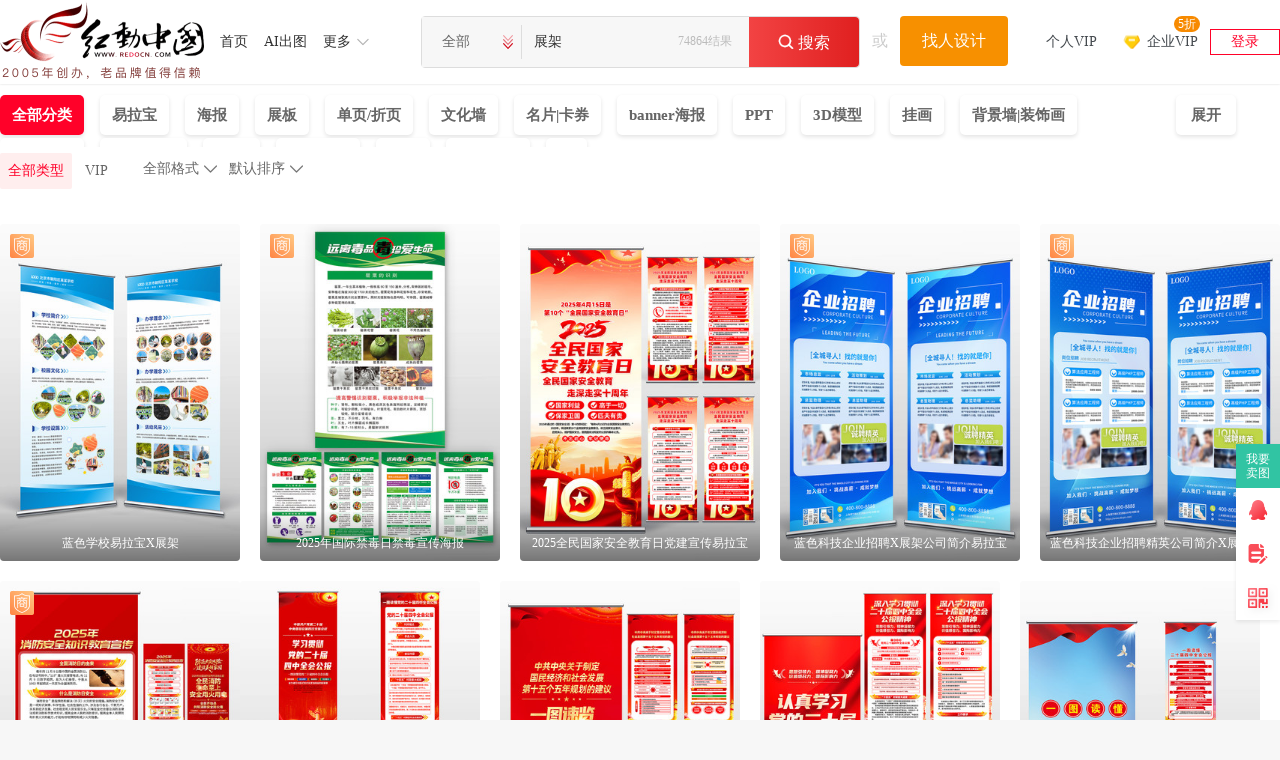

--- FILE ---
content_type: text/html; charset=gbk
request_url: https://so.redocn.com/zhanjia/d5b9bcdc.htm
body_size: 15264
content:
    <!DOCTYPE html>
<html>

<head>
    <meta name="renderer" content="webkit" />
    <meta http-equiv="X-UA-Compatible" content="IE=edge,chrome=1" />
    <meta http-equiv="Content-Type" content="text/html; charset=gbk" />
    <title>展架_展架图片_展架设计模板_红动中国</title>
    <meta name="keywords" content="展架图片，展架素材，展架设计模板" />
    <meta name="description" content="红动中国素材网提供74864个由实名认证设计师上传的原创展架、原创展架图片、原创展架素材、展架原创模板下载，包含了psd、ai、png，jpg、cdr等格式展架，更多精品展架下载，就来红动中国，最后更新于2025-11-02 16:49:19。" />
    <meta http-equiv="Cache-Control" content="no-transform " />
    <script type="application/ld+json">
{
	"@context": "https://ziyuan.baidu.com/contexts/cambrian.jsonld",
	"@id":"https://so.redocn.com/zhanjia/d5b9bcdc.htm" ,
	"appid": "1577123212683123",
	"title": "展架_展架图片_展架设计模板_红动中国",
	"images":[ "https://img.redocn.com/sheji/20251031/2025nianquanguoxiaofangxuanchuanyuezhanjia_13708785.jpg"],
	"pubDate":"2025-11-02T16:49:19"}
</script>


    <meta name="applicable-device" content="pc" />
                <link rel="alternate" media="only screen and(max-width: 640px)" href="https://m.redocn.com/so-zhanjia/d5b9bcdc.htm" />
        <meta name="mobile-agent" content="format=html5;url=https://m.redocn.com/so-zhanjia/d5b9bcdc.htm" />
                <link rel="canonical" href="https://so.redocn.com/zhanjia/d5b9bcdc.htm" />
    
    <link rel="stylesheet" type="text/css" href="https://static.redocn.com/public/css/reset.min.css?v=202508082" />
    <link rel="stylesheet" type="text/css" href="https://static.redocn.com/public/css/redocn.min.css?v=202508082" />
    <script type="text/javascript" src="https://static.redocn.com/public/js/jquery.1.8.1.min.js?v=202508082" charset="gbk"></script>
    <script type="text/javascript" src="https://static.redocn.com/public/js/layer/layer.js?v=202508082" charset="gbk"></script>
    <script>
        var current_project = "soView";
        var site = "0";
    </script>
	        <script>
var _hmt = _hmt || [];
(function() {
  var hm = document.createElement("script");
  hm.src = "https://hm.baidu.com/hm.js?d77a0d3247d8a192df6cbc62c15b7879";
  var s = document.getElementsByTagName("script")[0]; 
  s.parentNode.insertBefore(hm, s);
})();
</script>

</head>

<body style="background-color: white">
    
                        
        	
    	 <div class="hd-header hd-so-head" style="height: 84px;">
		<div class="hd-nav hd-so-nav">
			<div class="g-u-wrap-1720">
	    		<div class="hd-logo">
	                <a href="https://www.redocn.com/"  >
	                    <img src="https://static.redocn.com/public/images/redocn/head logo.png" alt="红动中国">
	                </a>
	            </div>
	            <div class="nav-tab">
	            	<div class="nav-item"><a href="https://sucai.redocn.com/"  class="classify">首页</a></div><div class="nav-item"><a href="https://sucai.redocn.com/ai/"  class="classify">AI出图</a></div><div class="nav-item more"><a href="javascript:void(0);" class="classify" rel="nofollow">更多</a><div class="nav_so_slide"><a href="https://sucai.redocn.com/pingmian/"  >模板</a><a href="https://sucai.redocn.com/miankou/"  >元素</a><a href="https://sucai.redocn.com/katong/"  >插画</a><a href="https://sucai.redocn.com/beijingtu/"  >背景</a><a href="https://sucai.redocn.com/shipin/"  >视频</a><a href="https://sucai.redocn.com/bangong/"  >办公</a><a href="https://sucai.redocn.com/editor/"  >在线设计</a></div></div>	            </div>
	            <div class="hd-search default-search hd-vip-search hd-so-search">
		            <div class="search-box">
		                
		                    <div class="filter">
		                        <div class="cur">
		                            <span>

                                        <i>全部</i>
                                        </if>

                                    </span>
		                        </div>
		                        <ul>
                                    <li data-type="0" class="current"><span>全部</span></li>
                                    <li data-type="1" ><span>设计稿</span></li>
                                    <li data-type="3" ><span>摄影图</span></li>
                                    <li data-type="5" ><span>元素库</span></li>
                                    <li data-type="2" ><span>VIP素材</span></li>
                                    </li>
                                    

                                </ul>
		                    </div>
		                    <input type="hidden" id="search_t" name="t" value="0">
		                    <input type="text" value="展架" name="keyword" class="sear-keyword" id="keyword" placeholder="标题、素材编号、关键词" autocomplete="off">

		                    <div class="search-btn">
		                        <i class="iconfont">&#xe659;</i>
		                        <span>搜索</span>
		                    </div>
                            <span class='font_top' 'style='font-size: 14px;font-weight: 400;color: #BBBBBB;'>74864结果</span>
		                    <div class="history-hot"></div>
                            <div class="search-match"></div>
		                
		            </div>
		            <div class="publish-order demand-box">
		            	<span>或</span>
		                <a href="https://order.redocn.com/orders/addorder.htm?ent=6" rel="nofollow" class="publish-btn">找人设计</a>
		            </div>
		        </div>
		        <div class="user-menu" id="hd-user-menu"></div>
	       	</div>
    	</div>

        </div>

    </div>
  
    
                        
    <link rel="stylesheet" type="text/css" href="https://static.redocn.com/sucai/css/sucai_new.min.css?v=202508082" /><script type="text/javascript" src="https://static.redocn.com/sucai/js/limitImg.js?v=202508082" charset="gbk"></script><script>
	var soPage = "user";
</script><div class="hd-solist"><!--有结果开始--><div class="option_group"><div class="g-u-wrap-1720"><div class="so-filter"><!--					<div class="search-img">--><!--						<a href="https://sucai.redocn.com/11545435.html" target="_blank" >--><!--							<img src="https://img.redocn.com/sheji/20210624/xuedangshidangjianyilabaosheji_11545435.jpg.285.jpg" width="121" alt="展架" style="margin-top:-41.09068627451px;">--><!--						</a>--><!--					</div>--><div class="main_filter"><div style="display: flex;"><div id="fids"><a href="/s-d5b9bcdc-k-all-all-----1.htm" rel="all" class="top_fids current">全部分类</a><a class="top_fids" rel="yilabao" href="/s-d5b9bcdc-k-all-yilabao-----1.htm">易拉宝</a><a class="top_fids" rel="haibao" href="/s-d5b9bcdc-k-all-haibao-----1.htm">海报</a><a class="top_fids" rel="zhanban" href="/s-d5b9bcdc-k-all-zhanban-----1.htm">展板</a><a class="top_fids" rel="danyezheye" href="/s-d5b9bcdc-k-all-danyezheye-----1.htm">单页/折页</a><a class="top_fids" rel="wenhuaqiang" href="/s-d5b9bcdc-k-all-wenhuaqiang-----1.htm">文化墙</a><a class="top_fids" rel="heka" href="/s-d5b9bcdc-k-all-heka-----1.htm">名片|卡券</a><a class="top_fids" rel="banner" href="/s-d5b9bcdc-k-all-banner-----1.htm">banner海报</a><a class="top_fids" rel="ppt" href="/s-d5b9bcdc-k-all-ppt-----1.htm">PPT</a><a class="top_fids" rel="3Dsucai" href="/s-d5b9bcdc-k-all-3Dsucai-----1.htm">3D模型</a><a class="top_fids" rel="guahua" href="/s-d5b9bcdc-k-all-guahua-----1.htm">挂画</a><a class="top_fids" rel="zhuangshi" href="/s-d5b9bcdc-k-all-zhuangshi-----1.htm">背景墙|装饰画</a><a class="top_fids" rel="shoujihaibao" href="/s-d5b9bcdc-k-all-shoujihaibao-----1.htm">手机海报</a><a class="top_fids" rel="sheying" href="/s-d5b9bcdc-k-all-sheying-----1.htm">婚庆|相册</a><a class="top_fids" rel="cad" href="/s-d5b9bcdc-k-all-cad-----1.htm">CAD</a><a class="top_fids" rel="chenliezhuangshi" href="/s-d5b9bcdc-k-all-chenliezhuangshi-----1.htm">陈列装饰</a><a class="top_fids" rel="huace" href="/s-d5b9bcdc-k-all-huace-----1.htm">画册</a><a class="top_fids" rel="biaoshizhishi" href="/s-d5b9bcdc-k-all-biaoshizhishi-----1.htm">标识指示</a><a class="top_fids" rel="wangye" href="/s-d5b9bcdc-k-all-wangye-----1.htm">UI</a></div><div class="zhankan" style='display: none' onclick="zhankai()">展开<i>&#xe62e;</i></div></div><div style="display: flex;"><div class="filter-term"><div class=item style='display: flex;'><div class=info><div class="so-filter"><div class="main_filter"><a href="javascript:;" class="current">全部类型<input type="radio" name="sucaitype" class="sucaitype" value="all" checked="checked"/></a><a href="javascript:;">VIP<input type="radio" name="sucaitype" class="sucaitype" value="vip"/></a></div></div></div><div class=sort_group ></div></div></div></div></div></div></div></div><div class="g-u-wrap-1720"><!--固定容器居中代码--><div class="fixbox_images so-result" data-page='fixbox'><div class="item  "><a href="https://sucai.redocn.com/13567583.html#展架" target="_blank" class="img_box " ><div class="sign-group" data-tid="13567583"><div class="sy-sign"></div><div class="gongyi-sign"  style="display: none"></div><div class="free-sign" style="display: none"></div></div><img  data-height="450" data-width="320" title="蓝色学校易拉宝X展架 CDR" alt="蓝色学校易拉宝X展架"  src="https://img.redocn.com/sheji/20250429/lansexuexiaoyilabaoXzhanjia_13567583.jpg.400.jpg" onload="centerImg2(this);" /><span class="sucai-title">蓝色学校易拉宝X展架</span></a><a  href="javascript:;" rel="nofollow" data-tid="13567583" data-type="1" class="download_btn"><span>立即下载</span></a></div><div class="item  "><a href="https://sucai.redocn.com/13541356.html#展架" target="_blank" class="img_box " ><div class="sign-group" data-tid="13541356"><div class="sy-sign"></div><div class="gongyi-sign"  style="display: none"></div><div class="free-sign" style="display: none"></div></div><img  data-height="450" data-width="320" title="2025年国际禁毒日禁毒宣传海报 PSD" alt="2025年国际禁毒日禁毒宣传海报"  src="https://img.redocn.com/sheji/20250325/2025nianguojijindurijinduxuanchuanhaibao_13541356.jpg.400.jpg" onload="centerImg2(this);" /><span class="sucai-title">2025年国际禁毒日禁毒宣传海报</span></a><a  href="javascript:;" rel="nofollow" data-tid="13541356" data-type="1" class="download_btn"><span>立即下载</span></a></div><div class="item  "><a href="https://sucai.redocn.com/13547228.html#展架" target="_blank" class="img_box " ><div class="sign-group" data-tid="13547228"><div class="gongyi-sign"  style="display: none"></div><div class="free-sign" style="display: none"></div></div><img  data-height="450" data-width="320" title="2025全民国家安全教育日党建宣传易拉宝 PSD" alt="2025全民国家安全教育日党建宣传易拉宝"  src="https://img.redocn.com/sheji/20250403/2025quanminguojiaanquanjiaoyuridangjianxuanchuanyilabao_13547228.jpg.400.jpg" onload="centerImg2(this);" /><span class="sucai-title">2025全民国家安全教育日党建宣传易拉宝</span></a><a  href="javascript:;" rel="nofollow" data-tid="13547228" data-type="1" class="download_btn"><span>立即下载</span></a></div><div class="item  "><a href="https://sucai.redocn.com/13465895.html#展架" target="_blank" class="img_box " ><div class="sign-group" data-tid="13465895"><div class="sy-sign"></div><div class="gongyi-sign"  style="display: none"></div><div class="free-sign" style="display: none"></div></div><img  data-height="450" data-width="320" title="蓝色科技企业招聘X展架公司简介易拉宝  PSD" alt="蓝色科技企业招聘X展架公司简介易拉宝 "  src="https://img.redocn.com/sheji/20241119/lansekejiqiyezhaopinXzhanjiagongsijianjieyilabao_13465895.jpg.400.jpg" onload="centerImg2(this);" /><span class="sucai-title">蓝色科技企业招聘X展架公司简介易拉宝 </span></a><a  href="javascript:;" rel="nofollow" data-tid="13465895" data-type="1" class="download_btn"><span>立即下载</span></a></div><div class="item  "><a href="https://sucai.redocn.com/13536047.html#展架" target="_blank" class="img_box " ><div class="sign-group" data-tid="13536047"><div class="sy-sign"></div><div class="gongyi-sign"  style="display: none"></div><div class="free-sign" style="display: none"></div></div><img  data-height="450" data-width="320" title="蓝色科技企业招聘精英公司简介X展架易拉宝 PSD" alt="蓝色科技企业招聘精英公司简介X展架易拉宝"  src="https://img.redocn.com/sheji/20250320/lansekejiqiyezhaopinjingyinggongsijianjieXzhanjiayilabao_13536047.jpg.400.jpg" onload="centerImg2(this);" /><span class="sucai-title">蓝色科技企业招聘精英公司简介X展架易拉宝</span></a><a  href="javascript:;" rel="nofollow" data-tid="13536047" data-type="1" class="download_btn"><span>立即下载</span></a></div><div class="item  "><a href="https://sucai.redocn.com/13708776.html#展架" target="_blank" class="img_box " ><div class="sign-group" data-tid="13708776"><div class="sy-sign"></div><div class="gongyi-sign"  style="display: none"></div><div class="free-sign" style="display: none"></div></div><img  data-height="450" data-width="320" title="开展2025年全国消防宣传月活动宣传展架 PSD" alt="开展2025年全国消防宣传月活动宣传展架"  src="https://img.redocn.com/sheji/20251030/kaizhan2025nianquanguoxiaofangxuanchuanyuehuodongxuanchuanzhanjia_13708776.jpg.400.jpg" onload="centerImg2(this);" /><span class="sucai-title">开展2025年全国消防宣传月活动宣传展架</span></a><a  href="javascript:;" rel="nofollow" data-tid="13708776" data-type="1" class="download_btn"><span>立即下载</span></a></div><div class="item  "><a href="https://sucai.redocn.com/13706673.html#展架" target="_blank" class="img_box " ><div class="sign-group" data-tid="13706673"><div class="gongyi-sign"  style="display: none"></div><div class="free-sign" style="display: none"></div></div><img  data-height="450" data-width="320" title="学习贯彻党的二十届四中全会精神易拉宝展架 PSD" alt="学习贯彻党的二十届四中全会精神易拉宝展架"  src="https://img.redocn.com/sheji/20251028/xuexiguanchedangdeershijiesizhongquanhuijingshenyilabaozhanjia_13706673.jpg.400.jpg" onload="centerImg2(this);" /><span class="sucai-title">学习贯彻党的二十届四中全会精神易拉宝展架</span></a><a  href="javascript:;" rel="nofollow" data-tid="13706673" data-type="1" class="download_btn"><span>立即下载</span></a></div><div class="item  "><a href="https://sucai.redocn.com/13708771.html#展架" target="_blank" class="img_box " ><div class="sign-group" data-tid="13708771"><div class="gongyi-sign"  style="display: none"></div><div class="free-sign" style="display: none"></div></div><img  data-height="450" data-width="320" title="二十届四中全会第十五个五年规划的建议展架 PSD" alt="二十届四中全会第十五个五年规划的建议展架"  src="https://img.redocn.com/sheji/20251030/ershijiesizhongquanhuidishiwugewunianguihuadejianyizhanjia_13708771.jpg.400.jpg" onload="centerImg2(this);" /><span class="sucai-title">二十届四中全会第十五个五年规划的建议展架</span></a><a  href="javascript:;" rel="nofollow" data-tid="13708771" data-type="1" class="download_btn"><span>立即下载</span></a></div><div class="item  "><a href="https://sucai.redocn.com/13704492.html#展架" target="_blank" class="img_box " ><div class="sign-group" data-tid="13704492"><div class="gongyi-sign"  style="display: none"></div><div class="free-sign" style="display: none"></div></div><img  data-height="450" data-width="320" title="学习党的二十届四中全会易拉宝展架 PSD" alt="学习党的二十届四中全会易拉宝展架"  src="https://img.redocn.com/sheji/20251025/xuexidangdeershijiesizhongquanhuiyilabaozhanjia_13704492.jpg.400.jpg" onload="centerImg2(this);" /><span class="sucai-title">学习党的二十届四中全会易拉宝展架</span></a><a  href="javascript:;" rel="nofollow" data-tid="13704492" data-type="1" class="download_btn"><span>立即下载</span></a></div><div class="item  "><a href="https://sucai.redocn.com/13709141.html#展架" target="_blank" class="img_box " ><div class="sign-group" data-tid="13709141"><div class="gongyi-sign"  style="display: none"></div><div class="free-sign" style="display: none"></div></div><img  data-height="450" data-width="320" title="二十届四中全会公报党建易拉宝X展架 PSD" alt="二十届四中全会公报党建易拉宝X展架"  src="https://img.redocn.com/sheji/20251031/ershijiesizhongquanhuigongbaodangjianyilabaoXzhanjia_13709141.jpg.400.jpg" onload="centerImg2(this);" /><span class="sucai-title">二十届四中全会公报党建易拉宝X展架</span></a><a  href="javascript:;" rel="nofollow" data-tid="13709141" data-type="1" class="download_btn"><span>立即下载</span></a></div><div class="item  "><a href="https://sucai.redocn.com/13709371.html#展架" target="_blank" class="img_box " ><div class="sign-group" data-tid="13709371"><div class="sy-sign"></div><div class="gongyi-sign"  style="display: none"></div><div class="free-sign" style="display: none"></div></div><img  data-height="450" data-width="320" title="2025年119全国消防日消防宣传月展架 PSD" alt="2025年119全国消防日消防宣传月展架"  src="https://img.redocn.com/sheji/20251031/2025nian119quanguoxiaofangrixiaofangxuanchuanyuezhanjia_13709371.jpg.400.jpg" onload="centerImg2(this);" /><span class="sucai-title">2025年119全国消防日消防宣传月展架</span></a><a  href="javascript:;" rel="nofollow" data-tid="13709371" data-type="1" class="download_btn"><span>立即下载</span></a></div><div class="item  "><a href="https://sucai.redocn.com/13537949.html#展架" target="_blank" class="img_box " ><div class="sign-group" data-tid="13537949"><div class="sy-sign"></div><div class="gongyi-sign"  style="display: none"></div><div class="free-sign" style="display: none"></div></div><img  data-height="450" data-width="320" title="蓝色科技企业招聘X展架公司简介易拉宝 PSD" alt="蓝色科技企业招聘X展架公司简介易拉宝"  src="https://img.redocn.com/sheji/20250322/lansekejiqiyezhaopinXzhanjiagongsijianjieyilabao_13537949.jpg.400.jpg" onload="centerImg2(this);" /><span class="sucai-title">蓝色科技企业招聘X展架公司简介易拉宝</span></a><a  href="javascript:;" rel="nofollow" data-tid="13537949" data-type="1" class="download_btn"><span>立即下载</span></a></div><div class="item  "><a href="https://sucai.redocn.com/13707592.html#展架" target="_blank" class="img_box " ><div class="sign-group" data-tid="13707592"><div class="gongyi-sign"  style="display: none"></div><div class="free-sign" style="display: none"></div></div><img  data-height="450" data-width="320" title="二十届四中全会展架 PSD" alt="二十届四中全会展架"  src="https://img.redocn.com/sheji/20251029/ershijiesizhongquanhuizhanjia_13707592.jpg.400.jpg" onload="centerImg2(this);" /><span class="sucai-title">二十届四中全会展架</span></a><a  href="javascript:;" rel="nofollow" data-tid="13707592" data-type="1" class="download_btn"><span>立即下载</span></a></div><div class="item  "><a href="https://sucai.redocn.com/13708775.html#展架" target="_blank" class="img_box " ><div class="sign-group" data-tid="13708775"><div class="sy-sign"></div><div class="gongyi-sign"  style="display: none"></div><div class="free-sign" style="display: none"></div></div><img  data-height="450" data-width="320" title="2025年全国消防宣传月活动主题展架 PSD" alt="2025年全国消防宣传月活动主题展架"  src="https://img.redocn.com/sheji/20251030/2025nianquanguoxiaofangxuanchuanyuehuodongzhutizhanjia_13708775.jpg.400.jpg" onload="centerImg2(this);" /><span class="sucai-title">2025年全国消防宣传月活动主题展架</span></a><a  href="javascript:;" rel="nofollow" data-tid="13708775" data-type="1" class="download_btn"><span>立即下载</span></a></div><div class="item  "><a href="https://sucai.redocn.com/13708837.html#展架" target="_blank" class="img_box " ><div class="sign-group" data-tid="13708837"><div class="sy-sign"></div><div class="gongyi-sign"  style="display: none"></div><div class="free-sign" style="display: none"></div></div><img  data-height="450" data-width="320" title="2025年全国消防宣传月易拉宝消防日展架 PSD" alt="2025年全国消防宣传月易拉宝消防日展架"  src="https://img.redocn.com/sheji/20251030/2025nianquanguoxiaofangxuanchuanyueyilabaoxiaofangrizhanjia_13708837.jpg.400.jpg" onload="centerImg2(this);" /><span class="sucai-title">2025年全国消防宣传月易拉宝消防日展架</span></a><a  href="javascript:;" rel="nofollow" data-tid="13708837" data-type="1" class="download_btn"><span>立即下载</span></a></div><div class="item  "><a href="https://sucai.redocn.com/13566897.html#展架" target="_blank" class="img_box " ><div class="sign-group" data-tid="13566897"><div class="sy-sign"></div><div class="gongyi-sign"  style="display: none"></div><div class="free-sign" style="display: none"></div></div><img src="//static.redocn.com/so/images/grey.gif" data-width="320" data-height="450" class="lazy" alt="512全国减灾防灾日宣传易拉宝展架设计" data-original="https://img.redocn.com/sheji/20250429/512quanguojianzaifangzairixuanchuanyilabaozhanjiasheji_13566897.jpg.400.jpg"  onload="centerImg2(this);" title="512全国减灾防灾日宣传易拉宝展架设计"/><span class="sucai-title">512全国减灾防灾日宣传易拉宝展架设计</span></a><a  href="javascript:;" rel="nofollow" data-tid="13566897" data-type="1" class="download_btn"><span>立即下载</span></a></div><div class="item  "><a href="https://sucai.redocn.com/13708770.html#展架" target="_blank" class="img_box " ><div class="sign-group" data-tid="13708770"><div class="gongyi-sign"  style="display: none"></div><div class="free-sign" style="display: none"></div></div><img src="//static.redocn.com/so/images/grey.gif" data-width="320" data-height="450" class="lazy" alt="中共中央关于制定第十五个五年规划建议展架" data-original="https://img.redocn.com/sheji/20251030/zhonggongzhongyangguanyuzhidingdishiwugewunianguihuajianyizhanjia_13708770.jpg.400.jpg"  onload="centerImg2(this);" title="中共中央关于制定第十五个五年规划建议展架"/><span class="sucai-title">中共中央关于制定第十五个五年规划建议展架</span></a><a  href="javascript:;" rel="nofollow" data-tid="13708770" data-type="1" class="download_btn"><span>立即下载</span></a></div><div class="item  "><a href="https://sucai.redocn.com/13708785.html#展架" target="_blank" class="img_box " ><div class="sign-group" data-tid="13708785"><div class="sy-sign"></div><div class="gongyi-sign"  style="display: none"></div><div class="free-sign" style="display: none"></div></div><img src="//static.redocn.com/so/images/grey.gif" data-width="320" data-height="450" class="lazy" alt="2025年全国消防宣传月展架" data-original="https://img.redocn.com/sheji/20251031/2025nianquanguoxiaofangxuanchuanyuezhanjia_13708785.jpg.400.jpg"  onload="centerImg2(this);" title="2025年全国消防宣传月展架"/><span class="sucai-title">2025年全国消防宣传月展架</span></a><a  href="javascript:;" rel="nofollow" data-tid="13708785" data-type="1" class="download_btn"><span>立即下载</span></a></div><div class="item  "><a href="https://sucai.redocn.com/13709140.html#展架" target="_blank" class="img_box " ><div class="sign-group" data-tid="13709140"><div class="gongyi-sign"  style="display: none"></div><div class="free-sign" style="display: none"></div></div><img src="//static.redocn.com/so/images/grey.gif" data-width="320" data-height="450" class="lazy" alt="二十届四中全会公报党建宣传栏易拉宝X展架" data-original="https://img.redocn.com/sheji/20251031/ershijiesizhongquanhuigongbaodangjianxuanchuanlanyilabaoXzhanjia_13709140.jpg.400.jpg"  onload="centerImg2(this);" title="二十届四中全会公报党建宣传栏易拉宝X展架"/><span class="sucai-title">二十届四中全会公报党建宣传栏易拉宝X展架</span></a><a  href="javascript:;" rel="nofollow" data-tid="13709140" data-type="1" class="download_btn"><span>立即下载</span></a></div><div class="item  "><a href="https://sucai.redocn.com/13568863.html#展架" target="_blank" class="img_box " ><div class="sign-group" data-tid="13568863"><div class="gongyi-sign"  style="display: none"></div><div class="free-sign" style="display: none"></div></div><img src="//static.redocn.com/so/images/grey.gif" data-width="320" data-height="450" class="lazy" alt="安全生产月易拉宝展架" data-original="https://img.redocn.com/sheji/20250508/anquanshengchanyueyilabaozhanjia_13568863.jpg.400.jpg"  onload="centerImg2(this);" title="安全生产月易拉宝展架"/><span class="sucai-title">安全生产月易拉宝展架</span></a><a  href="javascript:;" rel="nofollow" data-tid="13568863" data-type="1" class="download_btn"><span>立即下载</span></a></div><div class="item  "><a href="https://sucai.redocn.com/13709381.html#展架" target="_blank" class="img_box " ><div class="sign-group" data-tid="13709381"><div class="sy-sign"></div><div class="gongyi-sign"  style="display: none"></div><div class="free-sign" style="display: none"></div></div><img src="//static.redocn.com/so/images/grey.gif" data-width="320" data-height="450" class="lazy" alt="2025年全国消防日消防宣传月主题展架" data-original="https://img.redocn.com/sheji/20251031/2025nianquanguoxiaofangrixiaofangxuanchuanyuezhutizhanjia_13709381.jpg.400.jpg"  onload="centerImg2(this);" title="2025年全国消防日消防宣传月主题展架"/><span class="sucai-title">2025年全国消防日消防宣传月主题展架</span></a><a  href="javascript:;" rel="nofollow" data-tid="13709381" data-type="1" class="download_btn"><span>立即下载</span></a></div><div class="item  "><a href="https://sucai.redocn.com/13709074.html#展架" target="_blank" class="img_box " ><div class="sign-group" data-tid="13709074"><div class="sy-sign"></div><div class="gongyi-sign"  style="display: none"></div><div class="free-sign" style="display: none"></div></div><img src="//static.redocn.com/so/images/grey.gif" data-width="320" data-height="450" class="lazy" alt="2025全国消防日展架119消防月易拉宝" data-original="https://img.redocn.com/sheji/20251031/2025quanguoxiaofangrizhanjia119xiaofangyueyilabao_13709074.jpg.400.jpg"  onload="centerImg2(this);" title="2025全国消防日展架119消防月易拉宝"/><span class="sucai-title">2025全国消防日展架119消防月易拉宝</span></a><a  href="javascript:;" rel="nofollow" data-tid="13709074" data-type="1" class="download_btn"><span>立即下载</span></a></div><div class="item  "><a href="https://sucai.redocn.com/13705205.html#展架" target="_blank" class="img_box " ><div class="sign-group" data-tid="13705205"><div class="gongyi-sign"  style="display: none"></div><div class="free-sign" style="display: none"></div></div><img src="//static.redocn.com/so/images/grey.gif" data-width="320" data-height="450" class="lazy" alt="学习贯彻党的二十届四中全会公报展架易拉宝" data-original="https://img.redocn.com/sheji/20251027/xuexiguanchedangdeershijiesizhongquanhuigongbaozhanjiayilabao_13705205.jpg.400.jpg"  onload="centerImg2(this);" title="学习贯彻党的二十届四中全会公报展架易拉宝"/><span class="sucai-title">学习贯彻党的二十届四中全会公报展架易拉宝</span></a><a  href="javascript:;" rel="nofollow" data-tid="13705205" data-type="1" class="download_btn"><span>立即下载</span></a></div><div class="item  "><a href="https://sucai.redocn.com/13567246.html#展架" target="_blank" class="img_box " ><div class="sign-group" data-tid="13567246"><div class="gongyi-sign"  style="display: none"></div><div class="free-sign" style="display: none"></div></div><img src="//static.redocn.com/so/images/grey.gif" data-width="320" data-height="450" class="lazy" alt="党建风2025年512全国防灾减灾日展架" data-original="https://img.redocn.com/sheji/20250430/dangjianfeng2025nian512quanguofangzaijianzairizhanjia_13567246.jpg.400.jpg"  onload="centerImg2(this);" title="党建风2025年512全国防灾减灾日展架"/><span class="sucai-title">党建风2025年512全国防灾减灾日展架</span></a><a  href="javascript:;" rel="nofollow" data-tid="13567246" data-type="1" class="download_btn"><span>立即下载</span></a></div><div class="item  "><a href="https://sucai.redocn.com/13707132.html#展架" target="_blank" class="img_box " ><div class="sign-group" data-tid="13707132"><div class="sy-sign"></div><div class="gongyi-sign"  style="display: none"></div><div class="free-sign" style="display: none"></div></div><img src="//static.redocn.com/so/images/grey.gif" data-width="320" data-height="450" class="lazy" alt="2025年全国消防宣传月展架易拉宝" data-original="https://img.redocn.com/sheji/20251029/2025nianquanguoxiaofangxuanchuanyuezhanjiayilabao_13707132.jpg.400.jpg"  onload="centerImg2(this);" title="2025年全国消防宣传月展架易拉宝"/><span class="sucai-title">2025年全国消防宣传月展架易拉宝</span></a><a  href="javascript:;" rel="nofollow" data-tid="13707132" data-type="1" class="download_btn"><span>立即下载</span></a></div><div class="item  "><a href="https://sucai.redocn.com/13708777.html#展架" target="_blank" class="img_box " ><div class="sign-group" data-tid="13708777"><div class="sy-sign"></div><div class="gongyi-sign"  style="display: none"></div><div class="free-sign" style="display: none"></div></div><img src="//static.redocn.com/so/images/grey.gif" data-width="320" data-height="450" class="lazy" alt="2025年全国消防宣传月活动宣传展架" data-original="https://img.redocn.com/sheji/20251030/2025nianquanguoxiaofangxuanchuanyuehuodongxuanchuanzhanjia_13708777.jpg.400.jpg"  onload="centerImg2(this);" title="2025年全国消防宣传月活动宣传展架"/><span class="sucai-title">2025年全国消防宣传月活动宣传展架</span></a><a  href="javascript:;" rel="nofollow" data-tid="13708777" data-type="1" class="download_btn"><span>立即下载</span></a></div><div class="item  "><a href="https://sucai.redocn.com/13708773.html#展架" target="_blank" class="img_box " ><div class="sign-group" data-tid="13708773"><div class="sy-sign"></div><div class="gongyi-sign"  style="display: none"></div><div class="free-sign" style="display: none"></div></div><img src="//static.redocn.com/so/images/grey.gif" data-width="320" data-height="450" class="lazy" alt="2025年全国消防宣传月消防知识展架" data-original="https://img.redocn.com/sheji/20251030/2025nianquanguoxiaofangxuanchuanyuexiaofangzhishizhanjia_13708773.jpg.400.jpg"  onload="centerImg2(this);" title="2025年全国消防宣传月消防知识展架"/><span class="sucai-title">2025年全国消防宣传月消防知识展架</span></a><a  href="javascript:;" rel="nofollow" data-tid="13708773" data-type="1" class="download_btn"><span>立即下载</span></a></div><div class="item  "><a href="https://sucai.redocn.com/13567584.html#展架" target="_blank" class="img_box " ><div class="sign-group" data-tid="13567584"><div class="sy-sign"></div><div class="gongyi-sign"  style="display: none"></div><div class="free-sign" style="display: none"></div></div><img src="//static.redocn.com/so/images/grey.gif" data-width="320" data-height="450" class="lazy" alt="学校X展架易拉宝" data-original="https://img.redocn.com/sheji/20250429/xuexiaoXzhanjiayilabao_13567584.jpg.400.jpg"  onload="centerImg2(this);" title="学校X展架易拉宝"/><span class="sucai-title">学校X展架易拉宝</span></a><a  href="javascript:;" rel="nofollow" data-tid="13567584" data-type="1" class="download_btn"><span>立即下载</span></a></div><div class="item  "><a href="https://sucai.redocn.com/13708378.html#展架" target="_blank" class="img_box " ><div class="sign-group" data-tid="13708378"><div class="sy-sign"></div><div class="gongyi-sign"  style="display: none"></div><div class="free-sign" style="display: none"></div></div><img src="//static.redocn.com/so/images/grey.gif" data-width="320" data-height="450" class="lazy" alt="2025全国消防宣传月展架消防日易拉宝" data-original="https://img.redocn.com/sheji/20251030/2025quanguoxiaofangxuanchuanyuezhanjiaxiaofangriyilabao_13708378.jpg.400.jpg"  onload="centerImg2(this);" title="2025全国消防宣传月展架消防日易拉宝"/><span class="sucai-title">2025全国消防宣传月展架消防日易拉宝</span></a><a  href="javascript:;" rel="nofollow" data-tid="13708378" data-type="1" class="download_btn"><span>立即下载</span></a></div><div class="item  "><a href="https://sucai.redocn.com/13706548.html#展架" target="_blank" class="img_box " ><div class="sign-group" data-tid="13706548"><div class="gongyi-sign"  style="display: none"></div><div class="free-sign" style="display: none"></div></div><img src="//static.redocn.com/so/images/grey.gif" data-width="320" data-height="450" class="lazy" alt="学习解读二十届四中全会公报展架" data-original="https://img.redocn.com/sheji/20251028/xuexijieduershijiesizhongquanhuigongbaozhanjia_13706548.jpg.400.jpg"  onload="centerImg2(this);" title="学习解读二十届四中全会公报展架"/><span class="sucai-title">学习解读二十届四中全会公报展架</span></a><a  href="javascript:;" rel="nofollow" data-tid="13706548" data-type="1" class="download_btn"><span>立即下载</span></a></div><div class="item  "><a href="https://sucai.redocn.com/13707550.html#展架" target="_blank" class="img_box " ><div class="sign-group" data-tid="13707550"><div class="gongyi-sign"  style="display: none"></div><div class="free-sign" style="display: none"></div></div><img src="//static.redocn.com/so/images/grey.gif" data-width="320" data-height="450" class="lazy" alt="学习贯彻二十届四中全会公报精神易拉宝展架" data-original="https://img.redocn.com/sheji/20251029/xuexiguancheershijiesizhongquanhuigongbaojingshenyilabaozhanjia_13707550.jpg.400.jpg"  onload="centerImg2(this);" title="学习贯彻二十届四中全会公报精神易拉宝展架"/><span class="sucai-title">学习贯彻二十届四中全会公报精神易拉宝展架</span></a><a  href="javascript:;" rel="nofollow" data-tid="13707550" data-type="1" class="download_btn"><span>立即下载</span></a></div><div class="item  "><a href="https://sucai.redocn.com/13568862.html#展架" target="_blank" class="img_box " ><div class="sign-group" data-tid="13568862"><div class="gongyi-sign"  style="display: none"></div><div class="free-sign" style="display: none"></div></div><img src="//static.redocn.com/so/images/grey.gif" data-width="320" data-height="450" class="lazy" alt="2025第24个全国安全生产月展架易拉宝" data-original="https://img.redocn.com/sheji/20250508/2025di24gequanguoanquanshengchanyuezhanjiayilabao_13568862.jpg.400.jpg"  onload="centerImg2(this);" title="2025第24个全国安全生产月展架易拉宝"/><span class="sucai-title">2025第24个全国安全生产月展架易拉宝</span></a><a  href="javascript:;" rel="nofollow" data-tid="13568862" data-type="1" class="download_btn"><span>立即下载</span></a></div><div class="item  "><a href="https://sucai.redocn.com/13707049.html#展架" target="_blank" class="img_box " ><div class="sign-group" data-tid="13707049"><div class="sy-sign"></div><div class="gongyi-sign"  style="display: none"></div><div class="free-sign" style="display: none"></div></div><img src="//static.redocn.com/so/images/grey.gif" data-width="320" data-height="450" class="lazy" alt="2025年全国消防日消防宣传月易拉宝展架" data-original="https://img.redocn.com/sheji/20251029/2025nianquanguoxiaofangrixiaofangxuanchuanyueyilabaozhanjia_13707049.jpg.400.jpg"  onload="centerImg2(this);" title="2025年全国消防日消防宣传月易拉宝展架"/><span class="sucai-title">2025年全国消防日消防宣传月易拉宝展架</span></a><a  href="javascript:;" rel="nofollow" data-tid="13707049" data-type="1" class="download_btn"><span>立即下载</span></a></div><div class="item  "><a href="https://sucai.redocn.com/13707678.html#展架" target="_blank" class="img_box " ><div class="sign-group" data-tid="13707678"><div class="sy-sign"></div><div class="gongyi-sign"  style="display: none"></div><div class="free-sign" style="display: none"></div></div><img src="//static.redocn.com/so/images/grey.gif" data-width="320" data-height="450" class="lazy" alt="2025年第34个全国消防日易拉宝展架" data-original="https://img.redocn.com/sheji/20251029/2025niandi34gequanguoxiaofangriyilabaozhanjia_13707678.jpg.400.jpg"  onload="centerImg2(this);" title="2025年第34个全国消防日易拉宝展架"/><span class="sucai-title">2025年第34个全国消防日易拉宝展架</span></a><a  href="javascript:;" rel="nofollow" data-tid="13707678" data-type="1" class="download_btn"><span>立即下载</span></a></div><div class="item  "><a href="https://sucai.redocn.com/13706211.html#展架" target="_blank" class="img_box " ><div class="sign-group" data-tid="13706211"><div class="gongyi-sign"  style="display: none"></div><div class="free-sign" style="display: none"></div></div><img src="//static.redocn.com/so/images/grey.gif" data-width="320" data-height="450" class="lazy" alt="贯彻党的二十届四中全会精神展架党建" data-original="https://img.redocn.com/sheji/20251028/guanchedangdeershijiesizhongquanhuijingshenzhanjiadangjian_13706211.jpg.400.jpg"  onload="centerImg2(this);" title="贯彻党的二十届四中全会精神展架党建"/><span class="sucai-title">贯彻党的二十届四中全会精神展架党建</span></a><a  href="javascript:;" rel="nofollow" data-tid="13706211" data-type="1" class="download_btn"><span>立即下载</span></a></div><div class="item  "><a href="https://sucai.redocn.com/13567263.html#展架" target="_blank" class="img_box " ><div class="sign-group" data-tid="13567263"><div class="sy-sign"></div><div class="gongyi-sign"  style="display: none"></div><div class="free-sign" style="display: none"></div></div><img src="//static.redocn.com/so/images/grey.gif" data-width="320" data-height="450" class="lazy" alt="2025年512全国防灾减灾日展架" data-original="https://img.redocn.com/sheji/20250429/2025nian512quanguofangzaijianzairizhanjia_13567263.jpg.400.jpg"  onload="centerImg2(this);" title="2025年512全国防灾减灾日展架"/><span class="sucai-title">2025年512全国防灾减灾日展架</span></a><a  href="javascript:;" rel="nofollow" data-tid="13567263" data-type="1" class="download_btn"><span>立即下载</span></a></div><div class="item  "><a href="https://sucai.redocn.com/13707679.html#展架" target="_blank" class="img_box " ><div class="sign-group" data-tid="13707679"><div class="sy-sign"></div><div class="gongyi-sign"  style="display: none"></div><div class="free-sign" style="display: none"></div></div><img src="//static.redocn.com/so/images/grey.gif" data-width="320" data-height="450" class="lazy" alt="第34个全国消防日展架设计" data-original="https://img.redocn.com/sheji/20251029/di34gequanguoxiaofangrizhanjiasheji_13707679.jpg.400.jpg"  onload="centerImg2(this);" title="第34个全国消防日展架设计"/><span class="sucai-title">第34个全国消防日展架设计</span></a><a  href="javascript:;" rel="nofollow" data-tid="13707679" data-type="1" class="download_btn"><span>立即下载</span></a></div><div class="item  "><a href="https://sucai.redocn.com/13707680.html#展架" target="_blank" class="img_box " ><div class="sign-group" data-tid="13707680"><div class="sy-sign"></div><div class="gongyi-sign"  style="display: none"></div><div class="free-sign" style="display: none"></div></div><img src="//static.redocn.com/so/images/grey.gif" data-width="320" data-height="450" class="lazy" alt="2025年全国消防宣传月易拉宝展架设计" data-original="https://img.redocn.com/sheji/20251029/2025nianquanguoxiaofangxuanchuanyueyilabaozhanjiasheji_13707680.jpg.400.jpg"  onload="centerImg2(this);" title="2025年全国消防宣传月易拉宝展架设计"/><span class="sucai-title">2025年全国消防宣传月易拉宝展架设计</span></a><a  href="javascript:;" rel="nofollow" data-tid="13707680" data-type="1" class="download_btn"><span>立即下载</span></a></div><div class="item  "><a href="https://sucai.redocn.com/13705222.html#展架" target="_blank" class="img_box " ><div class="sign-group" data-tid="13705222"><div class="gongyi-sign"  style="display: none"></div><div class="free-sign" style="display: none"></div></div><img src="//static.redocn.com/so/images/grey.gif" data-width="320" data-height="450" class="lazy" alt="图解党的二十届四中全会精神展架" data-original="https://img.redocn.com/sheji/20251026/tujiedangdeershijiesizhongquanhuijingshenzhanjia_13705222.jpg.400.jpg"  onload="centerImg2(this);" title="图解党的二十届四中全会精神展架"/><span class="sucai-title">图解党的二十届四中全会精神展架</span></a><a  href="javascript:;" rel="nofollow" data-tid="13705222" data-type="1" class="download_btn"><span>立即下载</span></a></div><div class="item  "><a href="https://sucai.redocn.com/13567247.html#展架" target="_blank" class="img_box " ><div class="sign-group" data-tid="13567247"><div class="sy-sign"></div><div class="gongyi-sign"  style="display: none"></div><div class="free-sign" style="display: none"></div></div><img src="//static.redocn.com/so/images/grey.gif" data-width="320" data-height="450" class="lazy" alt="2025年512全国防灾减灾日宣传展架" data-original="https://img.redocn.com/sheji/20250429/2025nian512quanguofangzaijianzairixuanchuanzhanjia_13567247.jpg.400.jpg"  onload="centerImg2(this);" title="2025年512全国防灾减灾日宣传展架"/><span class="sucai-title">2025年512全国防灾减灾日宣传展架</span></a><a  href="javascript:;" rel="nofollow" data-tid="13567247" data-type="1" class="download_btn"><span>立即下载</span></a></div><div class="item  "><a href="https://sucai.redocn.com/13707599.html#展架" target="_blank" class="img_box " ><div class="sign-group" data-tid="13707599"><div class="gongyi-sign"  style="display: none"></div><div class="free-sign" style="display: none"></div></div><img src="//static.redocn.com/so/images/grey.gif" data-width="320" data-height="450" class="lazy" alt="学习贯彻二十届四中全会展架" data-original="https://img.redocn.com/sheji/20251029/xuexiguancheershijiesizhongquanhuizhanjia_13707599.jpg.400.jpg"  onload="centerImg2(this);" title="学习贯彻二十届四中全会展架"/><span class="sucai-title">学习贯彻二十届四中全会展架</span></a><a  href="javascript:;" rel="nofollow" data-tid="13707599" data-type="1" class="download_btn"><span>立即下载</span></a></div><div class="item  "><a href="https://sucai.redocn.com/13707047.html#展架" target="_blank" class="img_box " ><div class="sign-group" data-tid="13707047"><div class="sy-sign"></div><div class="gongyi-sign"  style="display: none"></div><div class="free-sign" style="display: none"></div></div><img src="//static.redocn.com/so/images/grey.gif" data-width="320" data-height="450" class="lazy" alt="2025年119全国消防日消防宣传月展架" data-original="https://img.redocn.com/sheji/20251029/2025nian119quanguoxiaofangrixiaofangxuanchuanyuezhanjia_13707047.jpg.400.jpg"  onload="centerImg2(this);" title="2025年119全国消防日消防宣传月展架"/><span class="sucai-title">2025年119全国消防日消防宣传月展架</span></a><a  href="javascript:;" rel="nofollow" data-tid="13707047" data-type="1" class="download_btn"><span>立即下载</span></a></div><div class="item  "><a href="https://sucai.redocn.com/13706708.html#展架" target="_blank" class="img_box " ><div class="sign-group" data-tid="13706708"><div class="sy-sign"></div><div class="gongyi-sign"  style="display: none"></div><div class="free-sign" style="display: none"></div></div><img src="//static.redocn.com/so/images/grey.gif" data-width="320" data-height="450" class="lazy" alt="2025第34个全国消防日消防宣传月展架" data-original="https://img.redocn.com/sheji/20251028/2025di34gequanguoxiaofangrixiaofangxuanchuanyuezhanjia_13706708.jpg.400.jpg"  onload="centerImg2(this);" title="2025第34个全国消防日消防宣传月展架"/><span class="sucai-title">2025第34个全国消防日消防宣传月展架</span></a><a  href="javascript:;" rel="nofollow" data-tid="13706708" data-type="1" class="download_btn"><span>立即下载</span></a></div><div class="item  "><a href="https://sucai.redocn.com/13567280.html#展架" target="_blank" class="img_box " ><div class="sign-group" data-tid="13567280"><div class="gongyi-sign"  style="display: none"></div><div class="free-sign" style="display: none"></div></div><img src="//static.redocn.com/so/images/grey.gif" data-width="320" data-height="450" class="lazy" alt="2025年全国保密宣传教育月宣传展架" data-original="https://img.redocn.com/sheji/20250429/2025nianquanguobaomixuanchuanjiaoyuyuexuanchuanzhanjia_13567280.jpg.400.jpg"  onload="centerImg2(this);" title="2025年全国保密宣传教育月宣传展架"/><span class="sucai-title">2025年全国保密宣传教育月宣传展架</span></a><a  href="javascript:;" rel="nofollow" data-tid="13567280" data-type="1" class="download_btn"><span>立即下载</span></a></div><div class="item  "><a href="https://sucai.redocn.com/13706556.html#展架" target="_blank" class="img_box " ><div class="sign-group" data-tid="13706556"><div class="sy-sign"></div><div class="gongyi-sign"  style="display: none"></div><div class="free-sign" style="display: none"></div></div><img src="//static.redocn.com/so/images/grey.gif" data-width="320" data-height="450" class="lazy" alt="2025年119全国消防日消防宣传月展架" data-original="https://img.redocn.com/sheji/20251028/2025nian119quanguoxiaofangrixiaofangxuanchuanyuezhanjia_13706556.jpg.400.jpg"  onload="centerImg2(this);" title="2025年119全国消防日消防宣传月展架"/><span class="sucai-title">2025年119全国消防日消防宣传月展架</span></a><a  href="javascript:;" rel="nofollow" data-tid="13706556" data-type="1" class="download_btn"><span>立即下载</span></a></div><div class="item  "><a href="https://sucai.redocn.com/13705225.html#展架" target="_blank" class="img_box " ><div class="sign-group" data-tid="13705225"><div class="gongyi-sign"  style="display: none"></div><div class="free-sign" style="display: none"></div></div><img src="//static.redocn.com/so/images/grey.gif" data-width="320" data-height="450" class="lazy" alt="学习党的二十届四中全会精神展架易拉宝" data-original="https://img.redocn.com/sheji/20251026/xuexidangdeershijiesizhongquanhuijingshenzhanjiayilabao_13705225.jpg.400.jpg"  onload="centerImg2(this);" title="学习党的二十届四中全会精神展架易拉宝"/><span class="sucai-title">学习党的二十届四中全会精神展架易拉宝</span></a><a  href="javascript:;" rel="nofollow" data-tid="13705225" data-type="1" class="download_btn"><span>立即下载</span></a></div><div class="item  "><a href="https://sucai.redocn.com/13703267.html#展架" target="_blank" class="img_box " ><div class="sign-group" data-tid="13703267"><div class="sy-sign"></div><div class="gongyi-sign"  style="display: none"></div><div class="free-sign" style="display: none"></div></div><img src="//static.redocn.com/so/images/grey.gif" data-width="320" data-height="450" class="lazy" alt="蓝色光效科技企业招聘精英公司简介X展架" data-original="https://img.redocn.com/sheji/20251027/lanseguangxiaokejiqiyezhaopinjingyinggongsijianjieXzhanjia_13703267.jpg.400.jpg"  onload="centerImg2(this);" title="蓝色光效科技企业招聘精英公司简介X展架"/><span class="sucai-title">蓝色光效科技企业招聘精英公司简介X展架</span></a><a  href="javascript:;" rel="nofollow" data-tid="13703267" data-type="1" class="download_btn"><span>立即下载</span></a></div><div class="item  "><a href="https://sucai.redocn.com/13567214.html#展架" target="_blank" class="img_box " ><div class="sign-group" data-tid="13567214"><div class="gongyi-sign"  style="display: none"></div><div class="free-sign" style="display: none"></div></div><img src="//static.redocn.com/so/images/grey.gif" data-width="320" data-height="450" class="lazy" alt="2025年安全生产月宣传展架" data-original="https://img.redocn.com/sheji/20250429/2025niananquanshengchanyuexuanchuanzhanjia_13567214.jpg.400.jpg"  onload="centerImg2(this);" title="2025年安全生产月宣传展架"/><span class="sucai-title">2025年安全生产月宣传展架</span></a><a  href="javascript:;" rel="nofollow" data-tid="13567214" data-type="1" class="download_btn"><span>立即下载</span></a></div><div class="item  "><a href="https://sucai.redocn.com/13705211.html#展架" target="_blank" class="img_box " ><div class="sign-group" data-tid="13705211"><div class="gongyi-sign"  style="display: none"></div><div class="free-sign" style="display: none"></div></div><img src="//static.redocn.com/so/images/grey.gif" data-width="320" data-height="450" class="lazy" alt="一图读懂党的二十届四中全会公报展架易拉宝" data-original="https://img.redocn.com/sheji/20251027/yitududongdangdeershijiesizhongquanhuigongbaozhanjiayilabao_13705211.jpg.400.jpg"  onload="centerImg2(this);" title="一图读懂党的二十届四中全会公报展架易拉宝"/><span class="sucai-title">一图读懂党的二十届四中全会公报展架易拉宝</span></a><a  href="javascript:;" rel="nofollow" data-tid="13705211" data-type="1" class="download_btn"><span>立即下载</span></a></div><div class="item  "><a href="https://sucai.redocn.com/13701724.html#展架" target="_blank" class="img_box " ><div class="sign-group" data-tid="13701724"><div class="sy-sign"></div><div class="gongyi-sign"  style="display: none"></div><div class="free-sign" style="display: none"></div></div><img src="//static.redocn.com/so/images/grey.gif" data-width="320" data-height="450" class="lazy" alt="安全用火用电2025年全国消防宣传月展架" data-original="https://img.redocn.com/sheji/20251021/anquanyonghuoyongdian2025nianquanguoxiaofangxuanchuanyuezhanjia_13701724.jpg.400.jpg"  onload="centerImg2(this);" title="安全用火用电2025年全国消防宣传月展架"/><span class="sucai-title">安全用火用电2025年全国消防宣传月展架</span></a><a  href="javascript:;" rel="nofollow" data-tid="13701724" data-type="1" class="download_btn"><span>立即下载</span></a></div><div class="item  "><a href="https://sucai.redocn.com/13705226.html#展架" target="_blank" class="img_box " ><div class="sign-group" data-tid="13705226"><div class="gongyi-sign"  style="display: none"></div><div class="free-sign" style="display: none"></div></div><img src="//static.redocn.com/so/images/grey.gif" data-width="320" data-height="450" class="lazy" alt="单位学习党的二十届四中全会精神展架" data-original="https://img.redocn.com/sheji/20251026/danweixuexidangdeershijiesizhongquanhuijingshenzhanjia_13705226.jpg.400.jpg"  onload="centerImg2(this);" title="单位学习党的二十届四中全会精神展架"/><span class="sucai-title">单位学习党的二十届四中全会精神展架</span></a><a  href="javascript:;" rel="nofollow" data-tid="13705226" data-type="1" class="download_btn"><span>立即下载</span></a></div><div class="item  "><a href="https://sucai.redocn.com/13567245.html#展架" target="_blank" class="img_box " ><div class="sign-group" data-tid="13567245"><div class="sy-sign"></div><div class="gongyi-sign"  style="display: none"></div><div class="free-sign" style="display: none"></div></div><img src="//static.redocn.com/so/images/grey.gif" data-width="320" data-height="450" class="lazy" alt="2025年512全国防灾减灾日展架" data-original="https://img.redocn.com/sheji/20250430/2025nian512quanguofangzaijianzairizhanjia_13567245.jpg.400.jpg"  onload="centerImg2(this);" title="2025年512全国防灾减灾日展架"/><span class="sucai-title">2025年512全国防灾减灾日展架</span></a><a  href="javascript:;" rel="nofollow" data-tid="13567245" data-type="1" class="download_btn"><span>立即下载</span></a></div><div class="item  "><a href="https://sucai.redocn.com/13705227.html#展架" target="_blank" class="img_box " ><div class="sign-group" data-tid="13705227"><div class="gongyi-sign"  style="display: none"></div><div class="free-sign" style="display: none"></div></div><img src="//static.redocn.com/so/images/grey.gif" data-width="320" data-height="450" class="lazy" alt="机关单位学习二十届四中全会易拉宝展架" data-original="https://img.redocn.com/sheji/20251026/jiguandanweixuexiershijiesizhongquanhuiyilabaozhanjia_13705227.jpg.400.jpg"  onload="centerImg2(this);" title="机关单位学习二十届四中全会易拉宝展架"/><span class="sucai-title">机关单位学习二十届四中全会易拉宝展架</span></a><a  href="javascript:;" rel="nofollow" data-tid="13705227" data-type="1" class="download_btn"><span>立即下载</span></a></div><div class="item  "><a href="https://sucai.redocn.com/13704491.html#展架" target="_blank" class="img_box " ><div class="sign-group" data-tid="13704491"><div class="gongyi-sign"  style="display: none"></div><div class="free-sign" style="display: none"></div></div><img src="//static.redocn.com/so/images/grey.gif" data-width="320" data-height="450" class="lazy" alt="认真学习党的二十届四中全会公报精神展架" data-original="https://img.redocn.com/sheji/20251025/renzhenxuexidangdeershijiesizhongquanhuigongbaojingshenzhanjia_13704491.jpg.400.jpg"  onload="centerImg2(this);" title="认真学习党的二十届四中全会公报精神展架"/><span class="sucai-title">认真学习党的二十届四中全会公报精神展架</span></a><a  href="javascript:;" rel="nofollow" data-tid="13704491" data-type="1" class="download_btn"><span>立即下载</span></a></div><div class="item  "><a href="https://sucai.redocn.com/13705090.html#展架" target="_blank" class="img_box " ><div class="sign-group" data-tid="13705090"><div class="gongyi-sign"  style="display: none"></div><div class="free-sign" style="display: none"></div></div><img src="//static.redocn.com/so/images/grey.gif" data-width="320" data-height="450" class="lazy" alt="二十届四中全会公报易拉宝展架" data-original="https://img.redocn.com/sheji/20251026/ershijiesizhongquanhuigongbaoyilabaozhanjia_13705090.jpg.400.jpg"  onload="centerImg2(this);" title="二十届四中全会公报易拉宝展架"/><span class="sucai-title">二十届四中全会公报易拉宝展架</span></a><a  href="javascript:;" rel="nofollow" data-tid="13705090" data-type="1" class="download_btn"><span>立即下载</span></a></div><div class="item  "><a href="https://sucai.redocn.com/13567291.html#展架" target="_blank" class="img_box " ><div class="sign-group" data-tid="13567291"><div class="gongyi-sign"  style="display: none"></div><div class="free-sign" style="display: none"></div></div><img src="//static.redocn.com/so/images/grey.gif" data-width="320" data-height="450" class="lazy" alt="2025年全国安全生产月展架" data-original="https://img.redocn.com/sheji/20250429/2025nianquanguoanquanshengchanyuezhanjia_13567291.jpg.400.jpg"  onload="centerImg2(this);" title="2025年全国安全生产月展架"/><span class="sucai-title">2025年全国安全生产月展架</span></a><a  href="javascript:;" rel="nofollow" data-tid="13567291" data-type="1" class="download_btn"><span>立即下载</span></a></div><div class="item  "><a href="https://sucai.redocn.com/13701727.html#展架" target="_blank" class="img_box " ><div class="sign-group" data-tid="13701727"><div class="sy-sign"></div><div class="gongyi-sign"  style="display: none"></div><div class="free-sign" style="display: none"></div></div><img src="//static.redocn.com/so/images/grey.gif" data-width="320" data-height="450" class="lazy" alt="开展2025年全国消防宣传月活动宣传展架" data-original="https://img.redocn.com/sheji/20251021/kaizhan2025nianquanguoxiaofangxuanchuanyuehuodongxuanchuanzhanjia_13701727.jpg.400.jpg"  onload="centerImg2(this);" title="开展2025年全国消防宣传月活动宣传展架"/><span class="sucai-title">开展2025年全国消防宣传月活动宣传展架</span></a><a  href="javascript:;" rel="nofollow" data-tid="13701727" data-type="1" class="download_btn"><span>立即下载</span></a></div><div class="item  "><a href="https://sucai.redocn.com/13703226.html#展架" target="_blank" class="img_box " ><div class="sign-group" data-tid="13703226"><div class="gongyi-sign"  style="display: none"></div><div class="free-sign" style="display: none"></div></div><img src="//static.redocn.com/so/images/grey.gif" data-width="320" data-height="450" class="lazy" alt="聚焦二十届四中全会易拉宝展架" data-original="https://img.redocn.com/sheji/20251024/jujiaoershijiesizhongquanhuiyilabaozhanjia_13703226.jpg.400.jpg"  onload="centerImg2(this);" title="聚焦二十届四中全会易拉宝展架"/><span class="sucai-title">聚焦二十届四中全会易拉宝展架</span></a><a  href="javascript:;" rel="nofollow" data-tid="13703226" data-type="1" class="download_btn"><span>立即下载</span></a></div><div class="item  "><a href="https://sucai.redocn.com/13703236.html#展架" target="_blank" class="img_box " ><div class="sign-group" data-tid="13703236"><div class="gongyi-sign"  style="display: none"></div><div class="free-sign" style="display: none"></div></div><img src="//static.redocn.com/so/images/grey.gif" data-width="320" data-height="450" class="lazy" alt="党的第二十届中央委员会第四次全体会议展架" data-original="https://img.redocn.com/sheji/20251024/dangdediershijiezhongyangweiyuanhuidisiciquantihuiyizhanjia_13703236.jpg.400.jpg"  onload="centerImg2(this);" title="党的第二十届中央委员会第四次全体会议展架"/><span class="sucai-title">党的第二十届中央委员会第四次全体会议展架</span></a><a  href="javascript:;" rel="nofollow" data-tid="13703236" data-type="1" class="download_btn"><span>立即下载</span></a></div><div class="item  "><a href="https://sucai.redocn.com/13567264.html#展架" target="_blank" class="img_box " ><div class="sign-group" data-tid="13567264"><div class="sy-sign"></div><div class="gongyi-sign"  style="display: none"></div><div class="free-sign" style="display: none"></div></div><img src="//static.redocn.com/so/images/grey.gif" data-width="320" data-height="450" class="lazy" alt="2025年512全国防灾减灾日宣传展架" data-original="https://img.redocn.com/sheji/20250429/2025nian512quanguofangzaijianzairixuanchuanzhanjia_13567264.jpg.400.jpg"  onload="centerImg2(this);" title="2025年512全国防灾减灾日宣传展架"/><span class="sucai-title">2025年512全国防灾减灾日宣传展架</span></a><a  href="javascript:;" rel="nofollow" data-tid="13567264" data-type="1" class="download_btn"><span>立即下载</span></a></div><div class="item  "><a href="https://sucai.redocn.com/13702256.html#展架" target="_blank" class="img_box " ><div class="sign-group" data-tid="13702256"><div class="sy-sign"></div><div class="gongyi-sign"  style="display: none"></div><div class="free-sign" style="display: none"></div></div><img src="//static.redocn.com/so/images/grey.gif" data-width="320" data-height="450" class="lazy" alt="2025年全国消防日消防宣传月易拉宝展架" data-original="https://img.redocn.com/sheji/20251023/2025nianquanguoxiaofangrixiaofangxuanchuanyueyilabaozhanjia_13702256.jpg.400.jpg"  onload="centerImg2(this);" title="2025年全国消防日消防宣传月易拉宝展架"/><span class="sucai-title">2025年全国消防日消防宣传月易拉宝展架</span></a><a  href="javascript:;" rel="nofollow" data-tid="13702256" data-type="1" class="download_btn"><span>立即下载</span></a></div><div class="item  "><a href="https://sucai.redocn.com/13705352.html#展架" target="_blank" class="img_box " ><div class="sign-group" data-tid="13705352"><div class="gongyi-sign"  style="display: none"></div><div class="free-sign" style="display: none"></div></div><img src="//static.redocn.com/so/images/grey.gif" data-width="320" data-height="450" class="lazy" alt="学习解读二十届四中全会展架" data-original="https://img.redocn.com/sheji/20251027/xuexijieduershijiesizhongquanhuizhanjia_13705352.jpg.400.jpg"  onload="centerImg2(this);" title="学习解读二十届四中全会展架"/><span class="sucai-title">学习解读二十届四中全会展架</span></a><a  href="javascript:;" rel="nofollow" data-tid="13705352" data-type="1" class="download_btn"><span>立即下载</span></a></div><div class="item  "><a href="https://sucai.redocn.com/13701723.html#展架" target="_blank" class="img_box " ><div class="sign-group" data-tid="13701723"><div class="sy-sign"></div><div class="gongyi-sign"  style="display: none"></div><div class="free-sign" style="display: none"></div></div><img src="//static.redocn.com/so/images/grey.gif" data-width="320" data-height="450" class="lazy" alt="2025年全国消防宣传月知识展架" data-original="https://img.redocn.com/sheji/20251021/2025nianquanguoxiaofangxuanchuanyuezhishizhanjia_13701723.jpg.400.jpg"  onload="centerImg2(this);" title="2025年全国消防宣传月知识展架"/><span class="sucai-title">2025年全国消防宣传月知识展架</span></a><a  href="javascript:;" rel="nofollow" data-tid="13701723" data-type="1" class="download_btn"><span>立即下载</span></a></div><div class="item  "><a href="https://sucai.redocn.com/13567281.html#展架" target="_blank" class="img_box " ><div class="sign-group" data-tid="13567281"><div class="gongyi-sign"  style="display: none"></div><div class="free-sign" style="display: none"></div></div><img src="//static.redocn.com/so/images/grey.gif" data-width="320" data-height="450" class="lazy" alt="2025年全国保密宣传教育月活动展架" data-original="https://img.redocn.com/sheji/20250429/2025nianquanguobaomixuanchuanjiaoyuyuehuodongzhanjia_13567281.jpg.400.jpg"  onload="centerImg2(this);" title="2025年全国保密宣传教育月活动展架"/><span class="sucai-title">2025年全国保密宣传教育月活动展架</span></a><a  href="javascript:;" rel="nofollow" data-tid="13567281" data-type="1" class="download_btn"><span>立即下载</span></a></div><div class="item  "><a href="https://sucai.redocn.com/13701107.html#展架" target="_blank" class="img_box " ><div class="sign-group" data-tid="13701107"><div class="sy-sign"></div><div class="gongyi-sign"  style="display: none"></div><div class="free-sign" style="display: none"></div></div><img src="//static.redocn.com/so/images/grey.gif" data-width="320" data-height="450" class="lazy" alt="2025年全国消防日主题消防宣传月展架" data-original="https://img.redocn.com/sheji/20251022/2025nianquanguoxiaofangrizhutixiaofangxuanchuanyuezhanjia_13701107.jpg.400.jpg"  onload="centerImg2(this);" title="2025年全国消防日主题消防宣传月展架"/><span class="sucai-title">2025年全国消防日主题消防宣传月展架</span></a><a  href="javascript:;" rel="nofollow" data-tid="13701107" data-type="1" class="download_btn"><span>立即下载</span></a></div><div class="item  "><a href="https://sucai.redocn.com/13701105.html#展架" target="_blank" class="img_box " ><div class="sign-group" data-tid="13701105"><div class="sy-sign"></div><div class="gongyi-sign"  style="display: none"></div><div class="free-sign" style="display: none"></div></div><img src="//static.redocn.com/so/images/grey.gif" data-width="320" data-height="450" class="lazy" alt="2025年消防宣传月119全国消防日展架" data-original="https://img.redocn.com/sheji/20251022/2025nianxiaofangxuanchuanyue119quanguoxiaofangrizhanjia_13701105.jpg.400.jpg"  onload="centerImg2(this);" title="2025年消防宣传月119全国消防日展架"/><span class="sucai-title">2025年消防宣传月119全国消防日展架</span></a><a  href="javascript:;" rel="nofollow" data-tid="13701105" data-type="1" class="download_btn"><span>立即下载</span></a></div><div class="item  "><a href="https://sucai.redocn.com/13702156.html#展架" target="_blank" class="img_box " ><div class="sign-group" data-tid="13702156"><div class="sy-sign"></div><div class="gongyi-sign"  style="display: none"></div><div class="free-sign" style="display: none"></div></div><img src="//static.redocn.com/so/images/grey.gif" data-width="320" data-height="450" class="lazy" alt="2025年全国消防日展架消防宣传月易拉宝" data-original="https://img.redocn.com/sheji/20251022/2025nianquanguoxiaofangrizhanjiaxiaofangxuanchuanyueyilabao_13702156.jpg.400.jpg"  onload="centerImg2(this);" title="2025年全国消防日展架消防宣传月易拉宝"/><span class="sucai-title">2025年全国消防日展架消防宣传月易拉宝</span></a><a  href="javascript:;" rel="nofollow" data-tid="13702156" data-type="1" class="download_btn"><span>立即下载</span></a></div><div class="item  "><a href="https://sucai.redocn.com/13568313.html#展架" target="_blank" class="img_box " ><div class="sign-group" data-tid="13568313"><div class="gongyi-sign"  style="display: none"></div><div class="free-sign" style="display: none"></div></div><img src="//static.redocn.com/so/images/grey.gif" data-width="320" data-height="450" class="lazy" alt="庆祝中华全国总工会成立100周年大会展架" data-original="https://img.redocn.com/sheji/20250501/qingzhuzhonghuaquanguozonggonghuichengli100zhouniandahuizhanjia_13568313.jpg.400.jpg"  onload="centerImg2(this);" title="庆祝中华全国总工会成立100周年大会展架"/><span class="sucai-title">庆祝中华全国总工会成立100周年大会展架</span></a><a  href="javascript:;" rel="nofollow" data-tid="13568313" data-type="1" class="download_btn"><span>立即下载</span></a></div><div class="item  "><a href="https://sucai.redocn.com/13701722.html#展架" target="_blank" class="img_box " ><div class="sign-group" data-tid="13701722"><div class="sy-sign"></div><div class="gongyi-sign"  style="display: none"></div><div class="free-sign" style="display: none"></div></div><img src="//static.redocn.com/so/images/grey.gif" data-width="320" data-height="450" class="lazy" alt="2025年全国消防月活动消防展架" data-original="https://img.redocn.com/sheji/20251021/2025nianquanguoxiaofangyuehuodongxiaofangzhanjia_13701722.jpg.400.jpg"  onload="centerImg2(this);" title="2025年全国消防月活动消防展架"/><span class="sucai-title">2025年全国消防月活动消防展架</span></a><a  href="javascript:;" rel="nofollow" data-tid="13701722" data-type="1" class="download_btn"><span>立即下载</span></a></div><div class="item  "><a href="https://sucai.redocn.com/13701598.html#展架" target="_blank" class="img_box " ><div class="sign-group" data-tid="13701598"><div class="sy-sign"></div><div class="gongyi-sign"  style="display: none"></div><div class="free-sign" style="display: none"></div></div><img src="//static.redocn.com/so/images/grey.gif" data-width="320" data-height="450" class="lazy" alt="2025全国消防宣传月易拉宝消防日展架" data-original="https://img.redocn.com/sheji/20251021/2025quanguoxiaofangxuanchuanyueyilabaoxiaofangrizhanjia_13701598.jpg.400.jpg"  onload="centerImg2(this);" title="2025全国消防宣传月易拉宝消防日展架"/><span class="sucai-title">2025全国消防宣传月易拉宝消防日展架</span></a><a  href="javascript:;" rel="nofollow" data-tid="13701598" data-type="1" class="download_btn"><span>立即下载</span></a></div><div class="item  "><a href="https://sucai.redocn.com/13701725.html#展架" target="_blank" class="img_box " ><div class="sign-group" data-tid="13701725"><div class="sy-sign"></div><div class="gongyi-sign"  style="display: none"></div><div class="free-sign" style="display: none"></div></div><img src="//static.redocn.com/so/images/grey.gif" data-width="320" data-height="450" class="lazy" alt="开展2025年全国消防宣传月活动主题展架" data-original="https://img.redocn.com/sheji/20251021/kaizhan2025nianquanguoxiaofangxuanchuanyuehuodongzhutizhanjia_13701725.jpg.400.jpg"  onload="centerImg2(this);" title="开展2025年全国消防宣传月活动主题展架"/><span class="sucai-title">开展2025年全国消防宣传月活动主题展架</span></a><a  href="javascript:;" rel="nofollow" data-tid="13701725" data-type="1" class="download_btn"><span>立即下载</span></a></div><div class="item  "><a href="https://sucai.redocn.com/13568440.html#展架" target="_blank" class="img_box " ><div class="sign-group" data-tid="13568440"><div class="gongyi-sign"  style="display: none"></div><div class="free-sign" style="display: none"></div></div><img src="//static.redocn.com/so/images/grey.gif" data-width="320" data-height="450" class="lazy" alt="中华全国总工会成立100周年讲话精神展架" data-original="https://img.redocn.com/sheji/20250501/zhonghuaquanguozonggonghuichengli100zhounianjianghuajingshenzhanjia_13568440.jpg.400.jpg"  onload="centerImg2(this);" title="中华全国总工会成立100周年讲话精神展架"/><span class="sucai-title">中华全国总工会成立100周年讲话精神展架</span></a><a  href="javascript:;" rel="nofollow" data-tid="13568440" data-type="1" class="download_btn"><span>立即下载</span></a></div><div class="item  "><a href="https://sucai.redocn.com/13701721.html#展架" target="_blank" class="img_box " ><div class="sign-group" data-tid="13701721"><div class="sy-sign"></div><div class="gongyi-sign"  style="display: none"></div><div class="free-sign" style="display: none"></div></div><img src="//static.redocn.com/so/images/grey.gif" data-width="320" data-height="450" class="lazy" alt="2025年119消防宣传月消防展架" data-original="https://img.redocn.com/sheji/20251021/2025nian119xiaofangxuanchuanyuexiaofangzhanjia_13701721.jpg.400.jpg"  onload="centerImg2(this);" title="2025年119消防宣传月消防展架"/><span class="sucai-title">2025年119消防宣传月消防展架</span></a><a  href="javascript:;" rel="nofollow" data-tid="13701721" data-type="1" class="download_btn"><span>立即下载</span></a></div><div class="item  "><a href="https://sucai.redocn.com/13700023.html#展架" target="_blank" class="img_box " ><div class="sign-group" data-tid="13700023"><div class="sy-sign"></div><div class="gongyi-sign"  style="display: none"></div><div class="free-sign" style="display: none"></div></div><img src="//static.redocn.com/so/images/grey.gif" data-width="320" data-height="450" class="lazy" alt="2025消防宣传月易拉宝119消防日展架" data-original="https://img.redocn.com/sheji/20251019/2025xiaofangxuanchuanyueyilabao119xiaofangrizhanjia_13700023.jpg.400.jpg"  onload="centerImg2(this);" title="2025消防宣传月易拉宝119消防日展架"/><span class="sucai-title">2025消防宣传月易拉宝119消防日展架</span></a><a  href="javascript:;" rel="nofollow" data-tid="13700023" data-type="1" class="download_btn"><span>立即下载</span></a></div><div class="item  "><a href="https://sucai.redocn.com/13700955.html#展架" target="_blank" class="img_box " ><div class="sign-group" data-tid="13700955"><div class="sy-sign"></div><div class="gongyi-sign"  style="display: none"></div><div class="free-sign" style="display: none"></div></div><img src="//static.redocn.com/so/images/grey.gif" data-width="320" data-height="450" class="lazy" alt="2025年全国消防日消防宣传月展架易拉宝" data-original="https://img.redocn.com/sheji/20251020/2025nianquanguoxiaofangrixiaofangxuanchuanyuezhanjiayilabao_13700955.jpg.400.jpg"  onload="centerImg2(this);" title="2025年全国消防日消防宣传月展架易拉宝"/><span class="sucai-title">2025年全国消防日消防宣传月展架易拉宝</span></a><a  href="javascript:;" rel="nofollow" data-tid="13700955" data-type="1" class="download_btn"><span>立即下载</span></a></div><div class="item  "><a href="https://sucai.redocn.com/13567279.html#展架" target="_blank" class="img_box " ><div class="sign-group" data-tid="13567279"><div class="gongyi-sign"  style="display: none"></div><div class="free-sign" style="display: none"></div></div><img src="//static.redocn.com/so/images/grey.gif" data-width="320" data-height="450" class="lazy" alt="2025年全国保密宣传教育月展架" data-original="https://img.redocn.com/sheji/20250429/2025nianquanguobaomixuanchuanjiaoyuyuezhanjia_13567279.jpg.400.jpg"  onload="centerImg2(this);" title="2025年全国保密宣传教育月展架"/><span class="sucai-title">2025年全国保密宣传教育月展架</span></a><a  href="javascript:;" rel="nofollow" data-tid="13567279" data-type="1" class="download_btn"><span>立即下载</span></a></div><div class="item  "><a href="https://sucai.redocn.com/13700988.html#展架" target="_blank" class="img_box " ><div class="sign-group" data-tid="13700988"><div class="sy-sign"></div><div class="gongyi-sign"  style="display: none"></div><div class="free-sign" style="display: none"></div></div><img src="//static.redocn.com/so/images/grey.gif" data-width="320" data-height="450" class="lazy" alt="大队委员竞选展架易拉宝" data-original="https://img.redocn.com/sheji/20251020/daduiweiyuanjingxuanzhanjiayilabao_13700988.jpg.400.jpg"  onload="centerImg2(this);" title="大队委员竞选展架易拉宝"/><span class="sucai-title">大队委员竞选展架易拉宝</span></a><a  href="javascript:;" rel="nofollow" data-tid="13700988" data-type="1" class="download_btn"><span>立即下载</span></a></div><div class="item  "><a href="https://sucai.redocn.com/13700320.html#展架" target="_blank" class="img_box " ><div class="sign-group" data-tid="13700320"><div class="sy-sign"></div><div class="gongyi-sign"  style="display: none"></div><div class="free-sign" style="display: none"></div></div><img src="//static.redocn.com/so/images/grey.gif" data-width="320" data-height="450" class="lazy" alt="2025年消防宣传月119全国消防日展架" data-original="https://img.redocn.com/sheji/20251019/2025nianxiaofangxuanchuanyue119quanguoxiaofangrizhanjia_13700320.jpg.400.jpg"  onload="centerImg2(this);" title="2025年消防宣传月119全国消防日展架"/><span class="sucai-title">2025年消防宣传月119全国消防日展架</span></a><a  href="javascript:;" rel="nofollow" data-tid="13700320" data-type="1" class="download_btn"><span>立即下载</span></a></div><div class="item  "><a href="https://sucai.redocn.com/13702687.html#展架" target="_blank" class="img_box " ><div class="sign-group" data-tid="13702687"><div class="sy-sign"></div><div class="gongyi-sign"  style="display: none"></div><div class="free-sign" style="display: none"></div></div><img src="//static.redocn.com/so/images/grey.gif" data-width="320" data-height="450" class="lazy" alt="2025年全国消防宣传月展架消防日易拉宝" data-original="https://img.redocn.com/sheji/20251024/2025nianquanguoxiaofangxuanchuanyuezhanjiaxiaofangriyilabao_13702687.jpg.400.jpg"  onload="centerImg2(this);" title="2025年全国消防宣传月展架消防日易拉宝"/><span class="sucai-title">2025年全国消防宣传月展架消防日易拉宝</span></a><a  href="javascript:;" rel="nofollow" data-tid="13702687" data-type="1" class="download_btn"><span>立即下载</span></a></div><div class="item  "><a href="https://sucai.redocn.com/13567233.html#展架" target="_blank" class="img_box " ><div class="sign-group" data-tid="13567233"><div class="gongyi-sign"  style="display: none"></div><div class="free-sign" style="display: none"></div></div><img src="//static.redocn.com/so/images/grey.gif" data-width="320" data-height="450" class="lazy" alt="2025年全国保密宣传教育月展架" data-original="https://img.redocn.com/sheji/20250429/2025nianquanguobaomixuanchuanjiaoyuyuezhanjia_13567233.jpg.400.jpg"  onload="centerImg2(this);" title="2025年全国保密宣传教育月展架"/><span class="sucai-title">2025年全国保密宣传教育月展架</span></a><a  href="javascript:;" rel="nofollow" data-tid="13567233" data-type="1" class="download_btn"><span>立即下载</span></a></div><div class="item  "><a href="https://sucai.redocn.com/13701872.html#展架" target="_blank" class="img_box " ><div class="sign-group" data-tid="13701872"><div class="sy-sign"></div><div class="gongyi-sign"  style="display: none"></div><div class="free-sign" style="display: none"></div></div><img src="//static.redocn.com/so/images/grey.gif" data-width="320" data-height="450" class="lazy" alt="2025年全国消防日消防宣传月主题展架" data-original="https://img.redocn.com/sheji/20251021/2025nianquanguoxiaofangrixiaofangxuanchuanyuezhutizhanjia_13701872.jpg.400.jpg"  onload="centerImg2(this);" title="2025年全国消防日消防宣传月主题展架"/><span class="sucai-title">2025年全国消防日消防宣传月主题展架</span></a><a  href="javascript:;" rel="nofollow" data-tid="13701872" data-type="1" class="download_btn"><span>立即下载</span></a></div><div class="item  "><a href="https://sucai.redocn.com/13698146.html#展架" target="_blank" class="img_box " ><div class="sign-group" data-tid="13698146"><div class="gongyi-sign"  style="display: none"></div><div class="free-sign" style="display: none"></div></div><img src="//static.redocn.com/so/images/grey.gif" data-width="320" data-height="450" class="lazy" alt="党建中华人民共和国法治宣传教育法宣传展架" data-original="https://img.redocn.com/sheji/20251014/dangjianzhonghuarenmingongheguofazhixuanchuanjiaoyufaxuanchuanzhanjia_13698146.jpg.400.jpg"  onload="centerImg2(this);" title="党建中华人民共和国法治宣传教育法宣传展架"/><span class="sucai-title">党建中华人民共和国法治宣传教育法宣传展架</span></a><a  href="javascript:;" rel="nofollow" data-tid="13698146" data-type="1" class="download_btn"><span>立即下载</span></a></div><div class="item  "><a href="https://sucai.redocn.com/13699048.html#展架" target="_blank" class="img_box " ><div class="sign-group" data-tid="13699048"><div class="gongyi-sign"  style="display: none"></div><div class="free-sign" style="display: none"></div></div><img src="//static.redocn.com/so/images/grey.gif" data-width="320" data-height="450" class="lazy" alt="铸牢中华民族共同体意识民族团结易拉宝展架" data-original="https://img.redocn.com/sheji/20251018/zhulaozhonghuaminzugongtongtiyishiminzutuanjieyilabaozhanjia_13699048.jpg.400.jpg"  onload="centerImg2(this);" title="铸牢中华民族共同体意识民族团结易拉宝展架"/><span class="sucai-title">铸牢中华民族共同体意识民族团结易拉宝展架</span></a><a  href="javascript:;" rel="nofollow" data-tid="13699048" data-type="1" class="download_btn"><span>立即下载</span></a></div><div class="item  "><a href="https://sucai.redocn.com/13567235.html#展架" target="_blank" class="img_box " ><div class="sign-group" data-tid="13567235"><div class="gongyi-sign"  style="display: none"></div><div class="free-sign" style="display: none"></div></div><img src="//static.redocn.com/so/images/grey.gif" data-width="320" data-height="450" class="lazy" alt="2025年全国保密宣传教育月宣传展架" data-original="https://img.redocn.com/sheji/20250429/2025nianquanguobaomixuanchuanjiaoyuyuexuanchuanzhanjia_13567235.jpg.400.jpg"  onload="centerImg2(this);" title="2025年全国保密宣传教育月宣传展架"/><span class="sucai-title">2025年全国保密宣传教育月宣传展架</span></a><a  href="javascript:;" rel="nofollow" data-tid="13567235" data-type="1" class="download_btn"><span>立即下载</span></a></div><div class="item  "><a href="https://sucai.redocn.com/13699866.html#展架" target="_blank" class="img_box " ><div class="sign-group" data-tid="13699866"><div class="gongyi-sign"  style="display: none"></div><div class="free-sign" style="display: none"></div></div><img src="//static.redocn.com/so/images/grey.gif" data-width="320" data-height="450" class="lazy" alt="铸牢中华民族共同体意识民族团结党建展架" data-original="https://img.redocn.com/sheji/20251018/zhulaozhonghuaminzugongtongtiyishiminzutuanjiedangjianzhanjia_13699866.jpg.400.jpg"  onload="centerImg2(this);" title="铸牢中华民族共同体意识民族团结党建展架"/><span class="sucai-title">铸牢中华民族共同体意识民族团结党建展架</span></a><a  href="javascript:;" rel="nofollow" data-tid="13699866" data-type="1" class="download_btn"><span>立即下载</span></a></div><div class="item  "><a href="https://sucai.redocn.com/13699867.html#展架" target="_blank" class="img_box " ><div class="sign-group" data-tid="13699867"><div class="gongyi-sign"  style="display: none"></div><div class="free-sign" style="display: none"></div></div><img src="//static.redocn.com/so/images/grey.gif" data-width="320" data-height="450" class="lazy" alt="铸牢中华民族共同体意识民族团结易拉宝展架" data-original="https://img.redocn.com/sheji/20251018/zhulaozhonghuaminzugongtongtiyishiminzutuanjieyilabaozhanjia_13699867.jpg.400.jpg"  onload="centerImg2(this);" title="铸牢中华民族共同体意识民族团结易拉宝展架"/><span class="sucai-title">铸牢中华民族共同体意识民族团结易拉宝展架</span></a><a  href="javascript:;" rel="nofollow" data-tid="13699867" data-type="1" class="download_btn"><span>立即下载</span></a></div><div class="item  "><a href="https://sucai.redocn.com/13699407.html#展架" target="_blank" class="img_box " ><div class="sign-group" data-tid="13699407"><div class="gongyi-sign"  style="display: none"></div><div class="free-sign" style="display: none"></div></div><img src="//static.redocn.com/so/images/grey.gif" data-width="320" data-height="450" class="lazy" alt="铸牢中华民族共同体意识民族团结党建展架" data-original="https://img.redocn.com/sheji/20251018/zhulaozhonghuaminzugongtongtiyishiminzutuanjiedangjianzhanjia_13699407.jpg.400.jpg"  onload="centerImg2(this);" title="铸牢中华民族共同体意识民族团结党建展架"/><span class="sucai-title">铸牢中华民族共同体意识民族团结党建展架</span></a><a  href="javascript:;" rel="nofollow" data-tid="13699407" data-type="1" class="download_btn"><span>立即下载</span></a></div><div class="item  "><a href="https://sucai.redocn.com/13567234.html#展架" target="_blank" class="img_box " ><div class="sign-group" data-tid="13567234"><div class="gongyi-sign"  style="display: none"></div><div class="free-sign" style="display: none"></div></div><img src="//static.redocn.com/so/images/grey.gif" data-width="320" data-height="450" class="lazy" alt="2025年全国保密宣传教育月党建展架" data-original="https://img.redocn.com/sheji/20250429/2025nianquanguobaomixuanchuanjiaoyuyuedangjianzhanjia_13567234.jpg.400.jpg"  onload="centerImg2(this);" title="2025年全国保密宣传教育月党建展架"/><span class="sucai-title">2025年全国保密宣传教育月党建展架</span></a><a  href="javascript:;" rel="nofollow" data-tid="13567234" data-type="1" class="download_btn"><span>立即下载</span></a></div><div class="item  "><a href="https://sucai.redocn.com/13698145.html#展架" target="_blank" class="img_box " ><div class="sign-group" data-tid="13698145"><div class="gongyi-sign"  style="display: none"></div><div class="free-sign" style="display: none"></div></div><img src="//static.redocn.com/so/images/grey.gif" data-width="320" data-height="450" class="lazy" alt="学习中华人民共和国法治宣传教育法党建展架" data-original="https://img.redocn.com/sheji/20251014/xuexizhonghuarenmingongheguofazhixuanchuanjiaoyufadangjianzhanjia_13698145.jpg.400.jpg"  onload="centerImg2(this);" title="学习中华人民共和国法治宣传教育法党建展架"/><span class="sucai-title">学习中华人民共和国法治宣传教育法党建展架</span></a><a  href="javascript:;" rel="nofollow" data-tid="13698145" data-type="1" class="download_btn"><span>立即下载</span></a></div><div class="item  "><a href="https://sucai.redocn.com/13698144.html#展架" target="_blank" class="img_box " ><div class="sign-group" data-tid="13698144"><div class="gongyi-sign"  style="display: none"></div><div class="free-sign" style="display: none"></div></div><img src="//static.redocn.com/so/images/grey.gif" data-width="320" data-height="450" class="lazy" alt="中华人民共和国法治宣传教育法党建宣传展架" data-original="https://img.redocn.com/sheji/20251014/zhonghuarenmingongheguofazhixuanchuanjiaoyufadangjianxuanchuanzhanjia_13698144.jpg.400.jpg"  onload="centerImg2(this);" title="中华人民共和国法治宣传教育法党建宣传展架"/><span class="sucai-title">中华人民共和国法治宣传教育法党建宣传展架</span></a><a  href="javascript:;" rel="nofollow" data-tid="13698144" data-type="1" class="download_btn"><span>立即下载</span></a></div><div class="item  "><a href="https://sucai.redocn.com/13698165.html#展架" target="_blank" class="img_box " ><div class="sign-group" data-tid="13698165"><div class="gongyi-sign"  style="display: none"></div><div class="free-sign" style="display: none"></div></div><img src="//static.redocn.com/so/images/grey.gif" data-width="320" data-height="450" class="lazy" alt="中华人民共和国法治宣传教育法党建宣传展架" data-original="https://img.redocn.com/sheji/20251014/zhonghuarenmingongheguofazhixuanchuanjiaoyufadangjianxuanchuanzhanjia_13698165.jpg.400.jpg"  onload="centerImg2(this);" title="中华人民共和国法治宣传教育法党建宣传展架"/><span class="sucai-title">中华人民共和国法治宣传教育法党建宣传展架</span></a><a  href="javascript:;" rel="nofollow" data-tid="13698165" data-type="1" class="download_btn"><span>立即下载</span></a></div><div class="item  "><a href="https://sucai.redocn.com/13566786.html#展架" target="_blank" class="img_box " ><div class="sign-group" data-tid="13566786"><div class="sy-sign"></div><div class="gongyi-sign"  style="display: none"></div><div class="free-sign" style="display: none"></div></div><img src="//static.redocn.com/so/images/grey.gif" data-width="320" data-height="450" class="lazy" alt="财税服务展架" data-original="https://img.redocn.com/sheji/20250430/caishuifuwuzhanjia_13566786.jpg.400.jpg"  onload="centerImg2(this);" title="财税服务展架"/><span class="sucai-title">财税服务展架</span></a><a  href="javascript:;" rel="nofollow" data-tid="13566786" data-type="1" class="download_btn"><span>立即下载</span></a></div><div class="item  "><a href="https://sucai.redocn.com/13698168.html#展架" target="_blank" class="img_box " ><div class="sign-group" data-tid="13698168"><div class="gongyi-sign"  style="display: none"></div><div class="free-sign" style="display: none"></div></div><img src="//static.redocn.com/so/images/grey.gif" data-width="320" data-height="450" class="lazy" alt="中华人民共和国监察法实施条例党建展架" data-original="https://img.redocn.com/sheji/20251014/zhonghuarenmingongheguojianchafashishitiaolidangjianzhanjia_13698168.jpg.400.jpg"  onload="centerImg2(this);" title="中华人民共和国监察法实施条例党建展架"/><span class="sucai-title">中华人民共和国监察法实施条例党建展架</span></a><a  href="javascript:;" rel="nofollow" data-tid="13698168" data-type="1" class="download_btn"><span>立即下载</span></a></div><div class="item  "><a href="https://sucai.redocn.com/13697393.html#展架" target="_blank" class="img_box " ><div class="sign-group" data-tid="13697393"><div class="gongyi-sign"  style="display: none"></div><div class="free-sign" style="display: none"></div></div><img src="//static.redocn.com/so/images/grey.gif" data-width="320" data-height="450" class="lazy" alt="学习中国共产党思想政治工作条例党建展架" data-original="https://img.redocn.com/sheji/20251013/xuexizhongguogongchandangsixiangzhengzhigongzuotiaolidangjianzhanjia_13697393.jpg.400.jpg"  onload="centerImg2(this);" title="学习中国共产党思想政治工作条例党建展架"/><span class="sucai-title">学习中国共产党思想政治工作条例党建展架</span></a><a  href="javascript:;" rel="nofollow" data-tid="13697393" data-type="1" class="download_btn"><span>立即下载</span></a></div><div class="item  "><a href="https://sucai.redocn.com/13699876.html#展架" target="_blank" class="img_box " ><div class="sign-group" data-tid="13699876"><div class="sy-sign"></div><div class="gongyi-sign"  style="display: none"></div><div class="free-sign" style="display: none"></div></div><img src="//static.redocn.com/so/images/grey.gif" data-width="320" data-height="450" class="lazy" alt="2025年119全国消防日消防宣传月展架" data-original="https://img.redocn.com/sheji/20251018/2025nian119quanguoxiaofangrixiaofangxuanchuanyuezhanjia_13699876.jpg.400.jpg"  onload="centerImg2(this);" title="2025年119全国消防日消防宣传月展架"/><span class="sucai-title">2025年119全国消防日消防宣传月展架</span></a><a  href="javascript:;" rel="nofollow" data-tid="13699876" data-type="1" class="download_btn"><span>立即下载</span></a></div><div class="item  "><a href="https://sucai.redocn.com/13567216.html#展架" target="_blank" class="img_box " ><div class="sign-group" data-tid="13567216"><div class="gongyi-sign"  style="display: none"></div><div class="free-sign" style="display: none"></div></div><img src="//static.redocn.com/so/images/grey.gif" data-width="320" data-height="450" class="lazy" alt="2025年全国安全生产月宣传易拉宝展架" data-original="https://img.redocn.com/sheji/20250429/2025nianquanguoanquanshengchanyuexuanchuanyilabaozhanjia_13567216.jpg.400.jpg"  onload="centerImg2(this);" title="2025年全国安全生产月宣传易拉宝展架"/><span class="sucai-title">2025年全国安全生产月宣传易拉宝展架</span></a><a  href="javascript:;" rel="nofollow" data-tid="13567216" data-type="1" class="download_btn"><span>立即下载</span></a></div><div class="item  "><a href="https://sucai.redocn.com/13698641.html#展架" target="_blank" class="img_box " ><div class="sign-group" data-tid="13698641"><div class="gongyi-sign"  style="display: none"></div><div class="free-sign" style="display: none"></div></div><img src="//static.redocn.com/so/images/grey.gif" data-width="320" data-height="450" class="lazy" alt="中华民族一家亲同心共筑中国梦民族团结展架" data-original="https://img.redocn.com/sheji/20251016/zhonghuaminzuyijiaqintongxingongzhuzhongguomengminzutuanjiezhanjia_13698641.jpg.400.jpg"  onload="centerImg2(this);" title="中华民族一家亲同心共筑中国梦民族团结展架"/><span class="sucai-title">中华民族一家亲同心共筑中国梦民族团结展架</span></a><a  href="javascript:;" rel="nofollow" data-tid="13698641" data-type="1" class="download_btn"><span>立即下载</span></a></div><div class="item  "><a href="https://sucai.redocn.com/13698163.html#展架" target="_blank" class="img_box " ><div class="sign-group" data-tid="13698163"><div class="gongyi-sign"  style="display: none"></div><div class="free-sign" style="display: none"></div></div><img src="//static.redocn.com/so/images/grey.gif" data-width="320" data-height="450" class="lazy" alt="中华人民共和国法治宣传教育法党建展架" data-original="https://img.redocn.com/sheji/20251014/zhonghuarenmingongheguofazhixuanchuanjiaoyufadangjianzhanjia_13698163.jpg.400.jpg"  onload="centerImg2(this);" title="中华人民共和国法治宣传教育法党建展架"/><span class="sucai-title">中华人民共和国法治宣传教育法党建展架</span></a><a  href="javascript:;" rel="nofollow" data-tid="13698163" data-type="1" class="download_btn"><span>立即下载</span></a></div><div class="item  "><a href="https://sucai.redocn.com/13698134.html#展架" target="_blank" class="img_box " ><div class="sign-group" data-tid="13698134"><div class="gongyi-sign"  style="display: none"></div><div class="free-sign" style="display: none"></div></div><img src="//static.redocn.com/so/images/grey.gif" data-width="320" data-height="450" class="lazy" alt="中国共产党思想政治工作条例党建展架" data-original="https://img.redocn.com/sheji/20251014/zhongguogongchandangsixiangzhengzhigongzuotiaolidangjianzhanjia_13698134.jpg.400.jpg"  onload="centerImg2(this);" title="中国共产党思想政治工作条例党建展架"/><span class="sucai-title">中国共产党思想政治工作条例党建展架</span></a><a  href="javascript:;" rel="nofollow" data-tid="13698134" data-type="1" class="download_btn"><span>立即下载</span></a></div><div class="item  "><a href="https://sucai.redocn.com/13567215.html#展架" target="_blank" class="img_box " ><div class="sign-group" data-tid="13567215"><div class="gongyi-sign"  style="display: none"></div><div class="free-sign" style="display: none"></div></div><img src="//static.redocn.com/so/images/grey.gif" data-width="320" data-height="450" class="lazy" alt="2025年全国安全生产月展架" data-original="https://img.redocn.com/sheji/20250429/2025nianquanguoanquanshengchanyuezhanjia_13567215.jpg.400.jpg"  onload="centerImg2(this);" title="2025年全国安全生产月展架"/><span class="sucai-title">2025年全国安全生产月展架</span></a><a  href="javascript:;" rel="nofollow" data-tid="13567215" data-type="1" class="download_btn"><span>立即下载</span></a></div><div class="item  "><a href="https://sucai.redocn.com/13698135.html#展架" target="_blank" class="img_box " ><div class="sign-group" data-tid="13698135"><div class="gongyi-sign"  style="display: none"></div><div class="free-sign" style="display: none"></div></div><img src="//static.redocn.com/so/images/grey.gif" data-width="320" data-height="450" class="lazy" alt="落实中国共产党思想政治工作条例党建展架" data-original="https://img.redocn.com/sheji/20251014/luoshizhongguogongchandangsixiangzhengzhigongzuotiaolidangjianzhanjia_13698135.jpg.400.jpg"  onload="centerImg2(this);" title="落实中国共产党思想政治工作条例党建展架"/><span class="sucai-title">落实中国共产党思想政治工作条例党建展架</span></a><a  href="javascript:;" rel="nofollow" data-tid="13698135" data-type="1" class="download_btn"><span>立即下载</span></a></div><div class="item  "><a href="https://sucai.redocn.com/13698201.html#展架" target="_blank" class="img_box " ><div class="sign-group" data-tid="13698201"><div class="gongyi-sign"  style="display: none"></div><div class="free-sign" style="display: none"></div></div><img src="//static.redocn.com/so/images/grey.gif" data-width="320" data-height="450" class="lazy" alt="新疆维吾尔自治区成立70周年庆祝大会展架" data-original="https://img.redocn.com/sheji/20251014/xinjiangweiwuerzizhiquchengli70zhounianqingzhudahuizhanjia_13698201.jpg.400.jpg"  onload="centerImg2(this);" title="新疆维吾尔自治区成立70周年庆祝大会展架"/><span class="sucai-title">新疆维吾尔自治区成立70周年庆祝大会展架</span></a><a  href="javascript:;" rel="nofollow" data-tid="13698201" data-type="1" class="download_btn"><span>立即下载</span></a></div><div class="item  "><a href="https://sucai.redocn.com/13698155.html#展架" target="_blank" class="img_box " ><div class="sign-group" data-tid="13698155"><div class="gongyi-sign"  style="display: none"></div><div class="free-sign" style="display: none"></div></div><img src="//static.redocn.com/so/images/grey.gif" data-width="320" data-height="450" class="lazy" alt="中国共产党思想政治工作条例党建展架" data-original="https://img.redocn.com/sheji/20251014/zhongguogongchandangsixiangzhengzhigongzuotiaolidangjianzhanjia_13698155.jpg.400.jpg"  onload="centerImg2(this);" title="中国共产党思想政治工作条例党建展架"/><span class="sucai-title">中国共产党思想政治工作条例党建展架</span></a><a  href="javascript:;" rel="nofollow" data-tid="13698155" data-type="1" class="download_btn"><span>立即下载</span></a></div><div class="item  "><a href="https://sucai.redocn.com/13567293.html#展架" target="_blank" class="img_box " ><div class="sign-group" data-tid="13567293"><div class="gongyi-sign"  style="display: none"></div><div class="free-sign" style="display: none"></div></div><img src="//static.redocn.com/so/images/grey.gif" data-width="320" data-height="450" class="lazy" alt="党建风2025年全国安全生产月宣传展架" data-original="https://img.redocn.com/sheji/20250429/dangjianfeng2025nianquanguoanquanshengchanyuexuanchuanzhanjia_13567293.jpg.400.jpg"  onload="centerImg2(this);" title="党建风2025年全国安全生产月宣传展架"/><span class="sucai-title">党建风2025年全国安全生产月宣传展架</span></a><a  href="javascript:;" rel="nofollow" data-tid="13567293" data-type="1" class="download_btn"><span>立即下载</span></a></div><div class="next_page"><span>下一页 更多精彩作品</span></div></div></div><div class="hd-page"><div class="g-u-wrap-1280"><a href="/zhanjia/d5b9bcdc.htm" >首页</a><a class="current" href="/zhanjia/d5b9bcdc.htm" >1</a><a  href="/s-d5b9bcdc-k-all------2.htm"  rel="nofollow" >2</a><a  href="/s-d5b9bcdc-k-all------3.htm"  rel="nofollow" >3</a><a  href="/s-d5b9bcdc-k-all------4.htm"  rel="nofollow" >4</a><a  href="/s-d5b9bcdc-k-all------5.htm"  rel="nofollow" >5</a><a  href="/s-d5b9bcdc-k-all------6.htm"  rel="nofollow" >6</a><a  href="/s-d5b9bcdc-k-all------7.htm"  rel="nofollow" >7</a><a  href="/s-d5b9bcdc-k-all------8.htm"  rel="nofollow" >8</a><a  href="/s-d5b9bcdc-k-all------9.htm"  rel="nofollow" >9</a><a  href="/s-d5b9bcdc-k-all------10.htm"  rel="nofollow" >10</a><a  href="/s-d5b9bcdc-k-all------11.htm"  rel="nofollow" >11</a><a href="/s-d5b9bcdc-k-all------2.htm"  rel="nofollow" >下一页</a><a href="/s-d5b9bcdc-k-all------80.htm"  rel="nofollow" >尾页</a></div></div><!--		<div style="max-width:1720px;width:100%;margin: auto;margin-top: 20px;font-size: 12px;color: #bbb"><p>红动中国素材网提供74864个由实名认证设计师上传的原创展架、原创展架图片、原创展架素材、展架原创模板下载，包含了psd、ai、png，jpg、cdr等格式展架，更多精品展架下载，就来红动中国，最后更新于2025-11-02 16:49:19。</p></div>--><div class="change_keyword">
	搜索结果不满意？换个搜索词试试
	<a href="https://so.redocn.com/dangjian/b5b3bda8d5b9bcdc.htm">党建展架</a><a href="https://so.redocn.com/zhanjia/c0b6c9abd5b9bcdc.htm">蓝色展架</a><a href="https://so.redocn.com/zhaopin/d5d0c6b8d5b9bcdc.htm">招聘展架</a><a href="https://so.redocn.com/zhanjia/baecc9abd5b9bcdc.htm">红色展架</a><a href="https://so.redocn.com/qiye/c6f3d2b5d5b9bcdc.htm">企业展架</a>	或者
	<span class="design_sucai">提交您的需求</span></div><div class="filter-group g-u-wrap-1720"><div class="similar-keywords"><div class="list"><ul><li><a href="https://so.redocn.com/dangjian/b5b3bda8d5b9bcdc.htm" ><div class="imgbox"><img src="https://img.redocn.com/sheji/20190715/gaoduandangjianzhanbanhongse_10462949.jpg.285.jpg" alt="党建展架" title="党建展架"  onload="centerImg5(this,48,48);" /></div><span>党建展架</span></a></li><li><a href="https://so.redocn.com/zhanjia/c0b6c9abd5b9bcdc.htm" ><div class="imgbox"><img src="https://img.redocn.com/shejigao/20110916/20110915_1dc4851aa7f0d180f36dLY2wR5LRdHeh.jpg.285.jpg" alt="蓝色展架" title="蓝色展架"  onload="centerImg5(this,48,48);" /></div><span>蓝色展架</span></a></li><li><a href="https://so.redocn.com/zhaopin/d5d0c6b8d5b9bcdc.htm" ><div class="imgbox"><img src="https://img.redocn.com/sheji/20200818/dahongsezhaopinXzhanjia_11120707.jpg.285.jpg" alt="招聘展架" title="招聘展架"  onload="centerImg5(this,48,48);" /></div><span>招聘展架</span></a></li><li><a href="https://so.redocn.com/zhanjia/baecc9abd5b9bcdc.htm" ><div class="imgbox"><img src="https://img.redocn.com/sheji/20210712/dangjianzhanbanzhanjiabiaotilan_11567407.jpg.285.jpg" alt="红色展架" title="红色展架"  onload="centerImg5(this,48,48);" /></div><span>红色展架</span></a></li><li><a href="https://so.redocn.com/qiye/c6f3d2b5d5b9bcdc.htm" ><div class="imgbox"><img src="https://img.redocn.com/sheji/20180916/shangwuqiyeyilabaomobangongsiXzhanjia_9737037.jpg.285.jpg" alt="企业展架" title="企业展架"  onload="centerImg5(this,48,48);" /></div><span>企业展架</span></a></li><li><a href="https://so.redocn.com/kaiye/bfaad2b5d5b9bcdc.htm" ><div class="imgbox"><img src="https://img.redocn.com/sheji/20180929/anmohuisuokaiyezhanjiasheji_9770217.jpg.285.jpg" alt="开业展架" title="开业展架"  onload="centerImg5(this,48,48);" /></div><span>开业展架</span></a></li><li><a href="https://so.redocn.com/keji/bfc6bcbcd5b9bcdc.htm" ><div class="imgbox"><img src="https://img.redocn.com/sheji/20170805/shishangdaqikejiyilabaosheji_8533885.jpg.285.jpg" alt="科技展架" title="科技展架"  onload="centerImg5(this,48,48);" /></div><span>科技展架</span></a></li><li><a href="https://so.redocn.com/hunli/bde1bbe9d5b9bcdc.htm" ><div class="imgbox"><img src="https://img.redocn.com/sheji/20140725/hunshahunliXzhanjia_2782941.jpg.285.jpg" alt="结婚展架" title="结婚展架"  onload="centerImg5(this,48,48);" /></div><span>结婚展架</span></a></li><li><a href="https://so.redocn.com/beijing/d5b9bcdcb1b3beb0.htm" ><div class="imgbox"><img src="https://img.redocn.com/sheji/20220331/lansekejiyilabaoXzhanjiabeijingsheji_12299309_small.jpg" alt="展架背景" title="展架背景"  onload="centerImg5(this,48,48);" /></div><span>展架背景</span></a></li><li><a href="https://so.redocn.com/hunli/bbe9c0f1d5b9bcdc.htm" ><div class="imgbox"><img src="https://img.redocn.com/sheji/20170418/hongsedinghundaxihunlizhanjia_8080113.jpg.285.jpg" alt="婚礼展架" title="婚礼展架"  onload="centerImg5(this,48,48);" /></div><span>婚礼展架</span></a></li><li><a href="https://so.redocn.com/yanse/c2ccc9abd5b9bcdc.htm" ><div class="imgbox"><img src="https://img.redocn.com/sheji/20160612/shishangdaqiyilabao_6466243.jpg.285.jpg" alt="绿色展架" title="绿色展架"  onload="centerImg5(this,48,48);" /></div><span>绿色展架</span></a></li><li><a href="https://so.redocn.com/zhanjia/d6d0d2bdd5b9bcdc.htm" ><div class="imgbox"><img src="https://img.redocn.com/shejigao/20120611/20120609_3e686adcbef690884c86zQA54Y7Stur1.jpg.285.jpg" alt="中医展架" title="中医展架"  onload="centerImg5(this,48,48);" /></div><span>中医展架</span></a></li><li><a href="https://so.redocn.com/yiyuan/d2bdd4bad5b9bcdc.htm" ><div class="imgbox"><img src="https://img.redocn.com/sheji/20170524/jianyuechaobaocitiemianXzhanjia_8255601.jpg.285.jpg" alt="医院展架" title="医院展架"  onload="centerImg5(this,48,48);" /></div><span>医院展架</span></a></li><li><a href="https://so.redocn.com/zhanjia/d1a7d0a3d5b9bcdc.htm" ><div class="imgbox"><img src="https://img.redocn.com/sheji/20150309/keaikatongxuexiaoyilabaomoban_3985731.jpg.285.jpg" alt="学校展架" title="学校展架"  onload="centerImg5(this,48,48);" /></div><span>学校展架</span></a></li><li><a href="https://so.redocn.com/zhanjia/cffbb7c0d5b9bcdc.htm" ><div class="imgbox"><img src="https://img.redocn.com/sheji/20171114/xiaofangzhanjiasheji_8948043_small.jpg" alt="消防展架" title="消防展架"  onload="centerImg5(this,48,48);" /></div><span>消防展架</span></a></li><li><a href="https://so.redocn.com/meirong/c3c0c8ddd5b9bcdc.htm" ><div class="imgbox"><img src="https://img.redocn.com/sheji/20180115/shishangaiziranaiSPAmeironghaibao_9142617.jpg.285.jpg" alt="美容展架" title="美容展架"  onload="centerImg5(this,48,48);" /></div><span>美容展架</span></a></li><li><a href="https://so.redocn.com/xzhanjia/78d5b9bcdc.htm" ><div class="imgbox"><img src="https://img.redocn.com/sheji/20200227/chuangyiqiyejieshaoXzhanjia_10835307.jpg.285.jpg" alt="X展架" title="X展架"  onload="centerImg5(this,48,48);" /></div><span>X展架</span></a></li><li><a href="https://so.redocn.com/zhanjia/c3c0cab3d5b9bcdc.htm" ><div class="imgbox"><img src="https://img.redocn.com/sheji/20170601/liangbancaimeishiyilabaosheji_8275027.jpg.285.jpg" alt="美食展架" title="美食展架"  onload="centerImg5(this,48,48);" /></div><span>美食展架</span></a></li><li><a href="https://so.redocn.com/qiye/c6f3d2b5bcf2bde9d5b9bcdc.htm" ><div class="imgbox"><img src="https://img.redocn.com/shejigao/20110314/20110313_2e939aa530adf4de7379QcSxUtAuH2Qi.jpg.285.jpg" alt="企业简介展架" title="企业简介展架"  onload="centerImg5(this,48,48);" /></div><span>企业简介展架</span></a></li><li><a href="https://so.redocn.com/zhanjia/cca8c7f2d5b9bcdc.htm" ><div class="imgbox"><img src="https://img.redocn.com/sheji/20170807/taiqiupeixunhaibaosheji_8531533_small.jpg" alt="台球展架" title="台球展架"  onload="centerImg5(this,48,48);" /></div><span>台球展架</span></a></li><li><a href="https://so.redocn.com/zhanjia/c9fac8d5d5b9bcdc.htm" ><div class="imgbox"><img src="https://img.redocn.com/sheji/20150107/baobaoshengriyilabaoXzhanjiabairiyanmanyue_3815973.jpg.285.jpg" alt="生日展架" title="生日展架"  onload="centerImg5(this,48,48);" /></div><span>生日展架</span></a></li><li><a href="https://so.redocn.com/xinnian/d0c2c4ead5b9bcdc.htm" ><div class="imgbox"><img src="https://img.redocn.com/sheji/20191210/2020nianhuixinniannianhuibeijing8_10726459.jpg.285.jpg" alt="新年展架" title="新年展架"  onload="centerImg5(this,48,48);" /></div><span>新年展架</span></a></li><li><a href="https://so.redocn.com/zhanjia/b9abcbbebcf2bde9d5b9bcdc.htm" ><div class="imgbox"><img src="https://img.redocn.com/shejigao/20120220/20120217_19562e888f5492942605iQKZlyMk17Vj.jpg.285.jpg" alt="公司简介展架" title="公司简介展架"  onload="centerImg5(this,48,48);" /></div><span>公司简介展架</span></a></li><li><a href="https://so.redocn.com/zhaosheng/d5d0c9fad5b9bcdc.htm" ><div class="imgbox"><img src="https://img.redocn.com/sheji/20200402/wudaokaixuejizhanjia_10887475.jpg.285.jpg" alt="招生展架" title="招生展架"  onload="centerImg5(this,48,48);" /></div><span>招生展架</span></a></li><li><a href="https://so.redocn.com/zhanjia/b9abcbbed5b9bcdc.htm" ><div class="imgbox"><img src="https://img.redocn.com/shejigao/20140523/20140523_d414ae10f09ed2797e66ZnHqJPZKqP2w.jpg.285.jpg" alt="公司展架" title="公司展架"  onload="centerImg5(this,48,48);" /></div><span>公司展架</span></a></li><li><a href="https://so.redocn.com/zhanjia/bdfbb6bed5b9bcdc.htm" ><div class="imgbox"><img src="https://img.redocn.com/sheji/20171123/jinduzhanban_8988187_small.jpg" alt="禁毒展架" title="禁毒展架"  onload="centerImg5(this,48,48);" /></div><span>禁毒展架</span></a></li><li><a href="https://so.redocn.com/youeryuan/d3d7b6f9d4b0d5b9bcdc.htm" ><div class="imgbox"><img src="https://img.redocn.com/sheji/20180511/61ertongjieyoueryuanwutaibeijingzhanban_9403811.jpg.285.jpg" alt="幼儿园展架" title="幼儿园展架"  onload="centerImg5(this,48,48);" /></div><span>幼儿园展架</span></a></li><li><a href="https://so.redocn.com/beijing/c0b6c9abd5b9bcdcb1b3beb0.htm" ><div class="imgbox"><img src="https://img.redocn.com/sheji/20240320/lanseshangwufengqiyejianjieyilabaoXzhanjia_13263503_small.jpg" alt="蓝色展架背景" title="蓝色展架背景"  onload="centerImg5(this,48,48);" /></div><span>蓝色展架背景</span></a></li><li><a href="https://so.redocn.com/zhanjia/bbf0b9f8d5b9bcdc.htm" ><div class="imgbox"><img src="https://img.redocn.com/sheji/20180611/zhengzongzhongqinghuoguoyilabaoXzhanjiamoban_9474109.jpg.285.jpg" alt="火锅展架" title="火锅展架"  onload="centerImg5(this,48,48);" /></div><span>火锅展架</span></a></li><li><a href="https://so.redocn.com/hunli/bbe9c7ecd5b9bcdc.htm" ><div class="imgbox"><img src="https://img.redocn.com/shejigao/20120609/20120607_caeb2cff6e91f29b9ccbYT3bmIviAOJ2.jpg.285.jpg" alt="婚庆展架" title="婚庆展架"  onload="centerImg5(this,48,48);" /></div><span>婚庆展架</span></a></li><li><a href="https://so.redocn.com/beijing/baecc9abd5b9bcdcb1b3beb0.htm" ><div class="imgbox"><img src="https://img.redocn.com/sheji/20190918/hongseguanghuidelichengsheji_10577467.jpg.285.jpg" alt="红色展架背景" title="红色展架背景"  onload="centerImg5(this,48,48);" /></div><span>红色展架背景</span></a></li><li><a href="https://so.redocn.com/lvyou/c2c3d3ced5b9bcdc.htm" ><div class="imgbox"><img src="https://img.redocn.com/sheji/20160408/lvyouyilabaolvxingsheyilabaolvyouxuanchuanlvyouXzhanjiadaqilvyouxuanchuan_6117828.jpg.285.jpg" alt="旅游展架" title="旅游展架"  onload="centerImg5(this,48,48);" /></div><span>旅游展架</span></a></li><li><a href="https://so.redocn.com/zhanjia/d5f7b1f8d5b9bcdc.htm" ><div class="imgbox"><img src="https://img.redocn.com/sheji/20210529/canjunbaoguozhengbingzhanjiasheji2_11224811_small.jpg" alt="征兵展架" title="征兵展架"  onload="centerImg5(this,48,48);" /></div><span>征兵展架</span></a></li><li><a href="https://so.redocn.com/zhongqiujie/d6d0c7efd5b9bcdc.htm" ><div class="imgbox"><img src="https://img.redocn.com/shejigao/20130830/20130830_71a33908cb0c782524b8OBRgjeodtr0p.jpg.285.jpg" alt="中秋展架" title="中秋展架"  onload="centerImg5(this,48,48);" /></div><span>中秋展架</span></a></li><li><a href="https://so.redocn.com/minzu/c3f1d7e5cdc5bde1d5b9bcdc.htm" ><div class="imgbox"><img src="https://img.redocn.com/sheji/20210220/minzutuanjieloutiwenhuaqiang_11367709_small.jpg" alt="民族团结展架" title="民族团结展架"  onload="centerImg5(this,48,48);" /></div><span>民族团结展架</span></a></li><li><a href="https://so.redocn.com/zhanjia/b7b4d5a9d5b9bcdc.htm" ><div class="imgbox"><img src="https://img.redocn.com/sheji/20220119/fangfandianxinwangluozhapiandajifanzuizhanjia_12166211_small.jpg" alt="反诈展架" title="反诈展架"  onload="centerImg5(this,48,48);" /></div><span>反诈展架</span></a></li><li><a href="https://so.redocn.com/dangji/b5b3bccdd1a7cfb0bdccd3fdd5b9bcdc.htm" ><div class="imgbox"><img src="https://img.redocn.com/sheji/20240422/tujiezaiquandangkaizhandangjixuexijiaoyuzhanjiayilabaosheji_13293959_small.jpg" alt="党纪学习教育展架" title="党纪学习教育展架"  onload="centerImg5(this,48,48);" /></div><span>党纪学习教育展架</span></a></li><li><a href="https://so.redocn.com/zhanjia/b0b2c8abc9fab2fad4c2d5b9bcdc.htm" ><div class="imgbox"><img src="https://img.redocn.com/sheji/20200609/2020anquanshengchanyuezhanjia_11003689_small.jpg" alt="安全生产月展架" title="安全生产月展架"  onload="centerImg5(this,48,48);" /></div><span>安全生产月展架</span></a></li><li><a href="https://so.redocn.com/kaiye/caa2b4f3bfaad2b5d5b9bcdc.htm" ><div class="imgbox"><img src="https://img.redocn.com/sheji/20171123/hongsedaqishengdakaiyeyilabao_8984445.jpg.285.jpg" alt="盛大开业展架" title="盛大开业展架"  onload="centerImg5(this,48,48);" /></div><span>盛大开业展架</span></a></li><li><a href="https://so.redocn.com/zhanjia/b7dbc9abd5b9bcdc.htm" ><div class="imgbox"><img src="https://img.redocn.com/shejigao/20140227/20140226_877220cd73ccff07aa3b4qQttrf6aczL.jpg.285.jpg" alt="粉色展架" title="粉色展架"  onload="centerImg5(this,48,48);" /></div><span>粉色展架</span></a></li><li><a href="https://so.redocn.com/tu/cdc3c4ead5b9bcdc.htm" ><div class="imgbox"><img src="https://img.redocn.com/sheji/20110121/2011tunianXzhanjiabeijing_322506_small.jpg" alt="兔年展架" title="兔年展架"  onload="centerImg5(this,48,48);" /></div><span>兔年展架</span></a></li><li><a href="https://so.redocn.com/zhanjia/b9abb0b2d5b9bcdc.htm" ><div class="imgbox"><img src="https://img.redocn.com/sheji/20171114/xiaofangzhanjiasheji_8948043_small.jpg" alt="公安展架" title="公安展架"  onload="centerImg5(this,48,48);" /></div><span>公安展架</span></a></li></ul></div></div></div><!--<div style="max-width:1720px;width:100%;margin: auto;margin-top: 20px;font-size: 12px;color: #bbb"><p>红动中国素材网提供74864个由实名认证设计师上传的原创<strong>展架</strong>、原创展架图片、原创展架素材、展架原创模板下载，包含了psd、ai、png，jpg、cdr等格式展架，更多精品展架下载，就来红动中国，最后更新于2025-11-02 16:49:19。</p></div>--><!--有结果结束--><div id="designSucai"></div></div><script>
	var page = "0";
	var isZhuanji = "0";
	var issoadmin =0;
	var o_keyword_o = '展架';
</script>
		
        			<div id="bottom_gg">
            <div class="guanggao_container g-u-wrap-1720">
                <a href="//sucai.redocn.com/ai/" target="_blank" data-page="6"  data-position="B1" data-gid="113">
                    <img src="https://img.redocn.com/202508/20250807/20250807_6715d3cc826aa1123314HaNQfQg67gFH.jpg" alt="AI出图广告" />
                </a>
            </div>
			</div>
                
<div class="hd-footer">
		<div class="redocn_footer">
		<div class="g-u-wrap-1720">
			<div class="interlinkage">
				<a href="https://sucai.redocn.com/zuixinshejigao/" target="_blank">最新素材</a>
				<a href="https://so.redocn.com/tag/" target="_blank">热门标签</a>
				<a href="https://www.redocn.com/sitemap.htm" target="_blank">网站导航</a>
				<a href="https://user.redocn.com/chongzhi" target="_blank" rel="nofollow">账号充值</a>
				<a href="https://help.redocn.com/Index/zhinan" target="_blank "  rel="nofollow">新手指南</a>
				<a href="https://help.redocn.com/" target="_blank"  rel="nofollow">帮助中心</a>
				<a href="https://help.redocn.com/hd/" target="_blank"  rel="nofollow">红动简介</a>
				<a href="https://help.redocn.com/Index/helplist/id/73" target="_blank"  rel="nofollow">版权说明</a>
								<a href="https://m.redocn.com/so-zhanjia/d5b9bcdc.htm" class="change_btn"  ><em></em>手机版</a>
							</div>
			<div class="about_redocn">
				<div class="brief">
					<img src="https://static.redocn.com/zhuanji/images/3star.png">
					<div class="txt">
						<span style="font-size: 32px">专业在线设计服务平台</span>
						<span style="font-size: 16px">找设计，上红动</span>
					</div>
				</div>
				<div class="kf">
					<div class="title">联系客服</div>
					<div class="kf_contact">
						
						<a href="https://wpa.b.qq.com/cgi/wpa.php?ln=1&key=XzgwMDA4OTE5Ml80NzU3NzZfODAwMDg5MTkyXzJf" rel="nofollow" target="_blank" class="kf_qq">
							<dl>
								<dd></dd>
								<dt>
									<span>在线客服</span>
									<span class="num">800089192</span>
									<em>点击咨询</em>
								</dt>
							</dl>
						</a>
					</div>
					<div class="kf_time">
						<span>周一至周五8:30-11:30 13:00-18:00</span>
						<span>法定假日休息</span>
					</div>
				</div>
				
			</div>
			<div class="ft_copyright">
				<div class="txt">
					<span class="copy_right">Copyright &copy 2021 红动中国 | <a href="https://beian.miit.gov.cn" style="color:#666666;" rel="nofollow" target="_blank">浙ICP备2021015139号-1</a> <!--| 增值电信业务经营许可证：<a href="https://beian.miit.gov.cn" style="color:#666666;" rel="nofollow" target="_blank">浙B2-20160630</a>--></span>
					<span>若您的权利被侵害请联系红动中国 copyright@redocn.com</span>
					<p>本公司网络广告用字经北大方正电子有限公司授权许可 &ensp; &ensp;</p>
				</div>
				<a target="cyxyv" href="https://v.yunaq.com/certificate?domain=www.redocn.com&from=label&code=90020" class="anquan"><img src="https://static.redocn.com/public/images/label_sm_90020.png"></a>	
			</div>
		</div>
	</div>
</div>
</body>	
</html>
    <script>
         var page_type ="";
         var sucai_leixing ="";
         var dafenlei="";
         var xiaofenlei="";
         var seo_name="";
         var search_keyword ="";
		 var search_result_num = "0";
         var search_type="";
         var sucai_sale_mode="";
         var sucai_is_copyright=false;
         var sucai_price="";
         var sucai_author="";
    </script>
	<script type="text/javascript" src="https://static.redocn.com/public/js/redocn.min.js?v=202508082"></script>

<!--以图搜图利用ajaxSubmit()提交表单使用jquery.form.js-->
<script type="text/JavaScript" src="https://static.redocn.com/public/js/jquery.form.js"></script>
<!-- redocn统计开始-->
<script>
    var static_domian="https://static.redocn.com";
    (function() {
        var hm = document.createElement('script');
        hm.async = true;
        hm.src = static_domian+'/public/js/browse.min.js';
        var s = document.getElementsByTagName('script')[0];
        s.parentNode.insertBefore(hm, s);
    })();
</script>
<!--redocn统计结束-->
<script>
	if(isMobile(navigator.userAgent))
	{
		var mobileUrl = "https://m.redocn.com/so-zhanjia/d5b9bcdc.htm";
		checkPcUrl();
	}
</script>
<script type="text/javascript" src="https://static.redocn.com/public/js/Masonry.js?v=202508082" charset="gbk"></script><script type="text/javascript" src="https://static.redocn.com/public/js/jquery.lazyload.min.js?v=202508082" charset="gbk"></script><link rel="stylesheet" href="https://static.redocn.com/usercenter/webupload/webuploader.css?time=202508082" /><script type="text/javascript" src="https://static.redocn.com/usercenter/webupload/webuploader.js?time=202508082"></script><script>	var search_item = 'k';
	var sucaitype = 'all';
	var attchtype = ["all"];
	var orderby = 'all';
	var keyword16 = 'd5b9bcdc';
	var kwurl = '/zhanjia/d5b9bcdc.htm';
	var fids = '';
	var prefix_fids = '';
	var ishot = "";
	var attchtype_string ="";
	var authorid = "";
	var keyid = "4965";
	var isDefaultPage = '1';
	var sucai_redocn  = "https://sucai.redocn.com";
	var t ="";
	var search_keywords ="展架";
	var search_keywords_encode ="%D5%B9%BC%DC";
	var soword16 = "d5b9bcdc";
	var isall ="";
	var flag = "0"
	var setFid_default = ""
	var keywords_limit = "0"
	var keywords_result_count = "74864"
	var keywords_id = "4965"
	var keywords_ciku =  "1"
	var ob = "gongshi"
	// alert(11122333)
	var act = "[]"
	var keyword_o = '展架';
	var count_o = '74864';
	var searchitem_o = 'k';
	var keyword16_o = 'd5b9bcdc';
	$(function(){
		
		

		var api_add_fav  		= "https://sucai.redocn.com/Api/postAddFav?new=1";
		var api_remove_fav 		= "https://sucai.redocn.com/Api/removeFav";
		var api_get_fav_state   = "https://sucai.redocn.com/Api/getListFav";
		var api_get_sucai_mark_type	= "https://sucai.redocn.com/Api/getSucaiMarkType";
		var api_get_zhuanji_fav_state   = "https://sucai.redocn.com/Api/getListZhuanjiFav";
		var list_tids 			= "13567583,13541356,13547228,13465895,13536047,13708776,13706673,13708771,13704492,13709141,13709371,13537949,13707592,13708775,13708837,13566897,13708770,13708785,13709140,13568863,13709381,13709074,13705205,13567246,13707132,13708777,13708773,13567584,13708378,13706548,13707550,13568862,13707049,13707678,13706211,13567263,13707679,13707680,13705222,13567247,13707599,13707047,13706708,13567280,13706556,13705225,13703267,13567214,13705211,13701724,13705226,13567245,13705227,13704491,13705090,13567291,13701727,13703226,13703236,13567264,13702256,13705352,13701723,13567281,13701107,13701105,13702156,13568313,13701722,13701598,13701725,13568440,13701721,13700023,13700955,13567279,13700988,13700320,13702687,13567233,13701872,13698146,13699048,13567235,13699866,13699867,13699407,13567234,13698145,13698144,13698165,13566786,13698168,13697393,13699876,13567216,13698641,13698163,13698134,13567215,13698135,13698201,13698155,13567293"
		var list_zhuanji_ids 			= ""
		cookieinfo = getcookie('uchome_newauth');
		
		
		
		
		
		

		//切换专辑结果
		$(".count_group").on("click",".zj",function(e){

			if($(this).hasClass("current")){ //返回素材结果
				location.href ='https://so.redocn.com/zhanjia/d5b9bcdc.htm';
				e.preventDefault();
			}
		});
		
		
	});

	
	document.addEventListener('DOMContentLoaded', function() {
		var e =document.getElementById('infos');
		if (e){
			var h = e.offsetHeight;
			if (h > 80){
				$('#infos').css('height','44px')
			}else{
				$('.slide_btn').hide()
			}
		}
		var element = document.getElementById("fids"); // 通过id选中要获取高度的元素
		var height = element.offsetHeight; // 获取元素的高度
		if (height > 80){
			$('#fids').css('height','45px')
			$('.zhankan').html('展开')
			$('.zhankan').show()
		}else{
			$('.zhankan').hide()
		}
		var screen_width = $(window).width();
		if (screen_width < 1680) {
			if ($('#fids a').length > 12){
				$('#zhankai').hide()
			}else{
				$('#zhankai').show()
			}
		} else {
			if ($('#fids a').length > 18){
				$('#zhankai').hide()
			}else{
				$('#zhankai').show()
			}
		}
		
		
	});

	if (window.clarity && typeof window.clarity === 'function') {
        // console.log('PcSearch',  window.clarity);
        window.clarity("event", "PcSearch");
		window.clarity("set", "PcSearchResult", count_o);
		
    }

</script><script type="text/javascript" src="https://static.redocn.com/sucai/js/sucai.min.js?v=202508082" charset="gbk"></script><script type="text/javascript" src="https://static.redocn.com/so/js/search.js?v=202508082" charset="gbk"></script>

--- FILE ---
content_type: text/css
request_url: https://static.redocn.com/usercenter/webupload/webuploader.css?time=202508082
body_size: 1822
content:
.webuploader-container {
	position: relative;
}
.webuploader-element-invisible {
	position: absolute !important;
	clip: rect(1px 1px 1px 1px); /* IE6, IE7 */
    clip: rect(1px,1px,1px,1px);
}
.webuploader-pick {
	position: relative;
	display: inline-block;
	cursor: pointer;
	background: #00b7ee;
	padding: 10px 15px;
	color: #fff;
	text-align: center;
	border-radius: 3px;
	overflow: hidden;
}
.webuploader-pick-hover {
	background: #00a2d4;
}

.webuploader-pick-disable {
	opacity: 0.6;
	pointer-events:none;
}


/* ------------ */
.weup-wrapper {
    width: 980px;
    margin: 0 auto;

    margin: 1em;
    width: auto;
}

.weup-container {
    border: 1px solid #dadada;
    color: #838383;
    font-size: 12px;
    margin-top: 10px;
    background-color: #FFF;
}

.weup-uploader .queueList {
    margin: 20px;
}

.element-invisible {
    position: absolute !important;
    clip: rect(1px 1px 1px 1px); /* IE6, IE7 */
    clip: rect(1px,1px,1px,1px);
}

.weup-uploader .placeholder {
    min-height: 238px;
    padding-top: 158px;
    text-align: center;
    color: #cccccc;
    font-size: 18px;
    position: relative;
}

.weup-uploader .placeholder .webuploader-pick {
    font-size: 18px;
    background: #00b7ee;
    border-radius: 3px;
    line-height: 44px;
    padding: 0 30px;
    color: #fff;
    display: inline-block;
    margin: 20px auto;
    cursor: pointer;
    box-shadow: 0 1px 1px rgba(0, 0, 0, 0.1);
}

.weup-uploader .placeholder .webuploader-pick-hover {
    background: #00a2d4;
}

.weup-uploader .placeholder .flashTip {
    color: #666666;
    font-size: 12px;
    position: absolute;
    width: 100%;
    text-align: center;
    bottom: 20px;
}
.weup-uploader .placeholder .flashTip a {
    color: #0785d1;
    text-decoration: none;
}
.weup-uploader .placeholder .flashTip a:hover {
    text-decoration: underline;
}

.weup-uploader .placeholder.webuploader-dnd-over {
    border-color: #999999;
}

.weup-uploader .placeholder.webuploader-dnd-over.webuploader-dnd-denied {
    border-color: red;
}

.weup-uploader .filelist {
    list-style: none;
    margin: 0;
    padding: 0;
}

.weup-uploader .filelist:after {
    content: '';
    display: block;
    width: 0;
    height: 0;
    overflow: hidden;
    clear: both;
}

.weup-uploader .filelist li {
    width: 110px;
    height: 110px;
    text-align: center;
    margin: 0 8px 20px 0;
    position: relative;
    display: inline;
    float: left;
    overflow: hidden;
    font-size: 12px;
}

.weup-uploader .filelist li p.log {
    position: relative;
    top: -45px;
}

.weup-uploader .filelist li p.title {
    position: absolute;
    top: 0;
    left: 0;
    width: 100%;
    overflow: hidden;
    white-space: nowrap;
    text-overflow : ellipsis;
    top: 5px;
    text-indent: 5px;
    text-align: left;
}

.weup-uploader .filelist li p.progress {
    position: absolute;
    width: 100%;
    bottom: 0;
    left: 0;
    height: 8px;
    overflow: hidden;
    z-index: 50;
}
.weup-uploader .filelist li p.progress span {
    display: none;
    overflow: hidden;
    width: 0;
    height: 100%;
    background: #1483d8 url(./progress.png) repeat-x;

    -webit-transition: width 200ms linear;
    -moz-transition: width 200ms linear;
    -o-transition: width 200ms linear;
    -ms-transition: width 200ms linear;
    transition: width 200ms linear;

    -webkit-animation: progressmove 2s linear infinite;
    -moz-animation: progressmove 2s linear infinite;
    -o-animation: progressmove 2s linear infinite;
    -ms-animation: progressmove 2s linear infinite;
    animation: progressmove 2s linear infinite;

    -webkit-transform: translateZ(0);
}

@-webkit-keyframes progressmove {
    0% {
       background-position: 0 0;
    }
    100% {
       background-position: 17px 0;
    }
}
@-moz-keyframes progressmove {
    0% {
       background-position: 0 0;
    }
    100% {
       background-position: 17px 0;
    }
}
@keyframes progressmove {
    0% {
       background-position: 0 0;
    }
    100% {
       background-position: 17px 0;
    }
}

.weup-uploader .filelist li p.imgWrap {
    position: relative;
    z-index: 2;
    line-height: 110px;
    vertical-align: middle;
    overflow: hidden;
    width: 110px;
    height: 110px;

    -webkit-transform-origin: 50% 50%;
    -moz-transform-origin: 50% 50%;
    -o-transform-origin: 50% 50%;
    -ms-transform-origin: 50% 50%;
    transform-origin: 50% 50%;

    -webit-transition: 200ms ease-out;
    -moz-transition: 200ms ease-out;
    -o-transition: 200ms ease-out;
    -ms-transition: 200ms ease-out;
    transition: 200ms ease-out;
}

.weup-uploader .filelist li img {
    width: 100%;
}

.weup-uploader .filelist li p.error {
    background: #f43838;
    color: #fff;
    position: absolute;
    bottom: 0;
    left: 0;
    height: 28px;
    line-height: 28px;
    width: 100%;
    z-index: 100;
}

.weup-uploader .filelist li .success {
    display: block;
    position: absolute;
    left: 0;
    bottom: 0;
    height: 40px;
    width: 100%;
    z-index: 200;
    background: url(./success.png) no-repeat right bottom;
}

.weup-uploader .filelist div.file-panel {
    position: absolute;
    height: 0;
    filter: progid:DXImageTransform.Microsoft.gradient(GradientType=0,startColorstr='#80000000', endColorstr='#80000000')\0;
    background: rgba( 0, 0, 0, 0.5 );
    width: 100%;
    top: 0;
    left: 0;
    overflow: hidden;
    z-index: 300;
}

.weup-uploader .filelist div.file-panel span {
    width: 24px;
    height: 24px;
    display: inline;
    float: right;
    text-indent: -9999px;
    overflow: hidden;
    background: url(./icons.png) no-repeat;
    margin: 5px 1px 1px;
    cursor: pointer;
}

.weup-uploader .filelist div.file-panel span.rotateLeft {
    background-position: 0 -24px;
}
.weup-uploader .filelist div.file-panel span.rotateLeft:hover {
    background-position: 0 0;
}

.weup-uploader .filelist div.file-panel span.rotateRight {
    background-position: -24px -24px;
}
.weup-uploader .filelist div.file-panel span.rotateRight:hover {
    background-position: -24px 0;
}

.weup-uploader .filelist div.file-panel span.cancel {
    background-position: -48px -24px;
}
.weup-uploader .filelist div.file-panel span.cancel:hover {
    background-position: -48px 0;
}

.weup-uploader .statusBar {
    height: 63px;
    border-top: 1px solid #dadada;
    padding: 0 20px;
    line-height: 63px;
    vertical-align: middle;
    position: relative;
}

.weup-uploader .statusBar .progress {
    border: 1px solid #1483d8;
    width: 198px;
    background: #fff;
    height: 18px;
    position: relative;
    display: inline-block;
    text-align: center;
    line-height: 20px;
    color: #6dbfff;
    position: relative;
    margin-right: 10px;
}
.weup-uploader .statusBar .progress span.percentage {
    width: 0;
    height: 100%;
    left: 0;
    top: 0;
    background: #1483d8;
    position: absolute;
}
.weup-uploader .statusBar .progress span.text {
    position: relative;
    z-index: 10;
}

.weup-uploader .statusBar .info {
    display: inline-block;
    font-size: 14px;
    color: #666666;
}

.weup-uploader .statusBar .btns {
    position: absolute;
    top: 10px;
    right: 20px;
    line-height: 40px;
}

#filePicker2 {
    display: inline-block;
    float: left;
}
#filePicker4 {
	display: inline-block;
	float: left;
}
.weup-uploader .statusBar .btns .webuploader-pick,
.weup-uploader .statusBar .btns .uploadBtn,
.weup-uploader .statusBar .btns .uploadBtn.state-uploading,
.weup-uploader .statusBar .btns .uploadBtn.state-paused {
    background: #ffffff;
    border: 1px solid #cfcfcf;
    color: #565656;
    padding: 0 18px;
    display: inline-block;
    border-radius: 3px;
    margin-left: 10px;
    cursor: pointer;
    font-size: 14px;
    float: left;
}
.weup-uploader .statusBar .btns .webuploader-pick-hover,
.weup-uploader .statusBar .btns .uploadBtn:hover,
.weup-uploader .statusBar .btns .uploadBtn.state-uploading:hover,
.weup-uploader .statusBar .btns .uploadBtn.state-paused:hover {
    background: #f0f0f0;
}

.weup-uploader .statusBar .btns .uploadBtn {
    background: #00b7ee;
    color: #fff;
    border-color: transparent;
}
.weup-uploader .statusBar .btns .uploadBtn:hover {
    background: #00a2d4;
}

.weup-uploader .statusBar .btns .uploadBtn.disabled {
    pointer-events: none;
    opacity: 0.6;
}


--- FILE ---
content_type: application/x-javascript
request_url: https://static.redocn.com/sucai/js/sucai.min.js?v=202508082
body_size: 1632
content:
function is_user_login(){var t=!1,a=getcookie("uchome_newauth");return void 0!==a&&a&&(t=!0),t}function jsonp_get(t,a,e){jQuery.ajax({type:"get",url:t,data:a,dataType:"jsonp",jsonp:"callback",success:function(t){e(t)},error:function(){console.log("fail")}})}function center(t){var a=$(window).width(),e=$(window).height(),n=a/e,i=$(t).width(),c=$(t).height(),o=i/c;if(o>n)var s=i,r=c;else{var l=parseInt(.9*e);r=c;c>l&&($(t).height(l),r=l);s=l*o}var d=parseInt(s/2),u=parseInt(r/2);$(t).css({marginTop:-u,marginLeft:-d})}function addfavsuccess(t,a){jQuery("#scbnt_downbnts_"+a).find(".collect-sucai").addClass("collect-sucai-yes").removeClass("collect-sucai-no").attr("title","点击取消收藏"),jQuery("#scbnt_downbnts_"+a).find(".collect-sucai").attr("data-fav","yes"),jQuery("#scbnt_downbnts_"+a).parents(".hd-masonry").find(".collect-tip").html("收藏成功").fadeIn(),setTimeout(function(){jQuery("#scbnt_downbnts_"+a).parents(".hd-masonry").find(".collect-tip").fadeOut()},2e3)}function cancelfavsuccess(t,a){jQuery("#scbnt_downbnts_"+a).find(".collect-sucai").removeClass("collect-sucai-yes").addClass("collect-sucai-no").attr("title","点击收藏"),jQuery("#scbnt_downbnts_"+a).find(".collect-sucai").attr("data-fav","no"),jQuery("#scbnt_downbnts_"+a).parents(".hd-masonry").find(".collect-tip").html("已取消收藏").fadeIn(),setTimeout(function(){jQuery("#scbnt_downbnts_"+a).parents(".hd-masonry").find(".collect-tip").fadeOut()},2e3)}(function(t){jQuery.fn.extend({fav:function(a){function e(){if(u.tids){var t={tids:u.tids};jsonp_get(u.api_get_fav_state,t,r)}}function n(){if(u.zhuanji_ids){var t={zhuanji_ids:u.zhuanji_ids};jsonp_get(u.api_get_zhuanji_fav_state,t,l)}}function i(){jQuery(".hd-masonry").on("click",".collect-zj",function(a){a.preventDefault();var e=jQuery(this).parent().attr("data-tid");"undefined"!=typeof uchome_newauth&&uchome_newauth?jQuery(".hd-login-btn").trigger("click"):t(this).hasClass("collect-zj-yes")?collectFav("del",e):collectFav("add",e)})}function c(){jQuery(".hd-masonry").on("click",".collect-sucai",function(){var t=jQuery(this).attr("data-login"),a=jQuery(this).parent().attr("data-tid");if("no"==t)jQuery(".hd-login-btn").trigger("click");else{var e=jQuery(this).attr("data-fav");if("yes"==e){var n="tid="+a;jsonp_get(u.api_remove_fav,n,o)}else{n="tid="+a;jsonp_get(u.api_add_fav,n,s)}}})}function o(t){if(1==t.status){var a=t.tid,e=t.favCount;cancelfavsuccess(e,a)}}function s(t){if(1!=t.status){var a=t.tid,e=t.favCount;addfavsuccess(e,a)}}function r(t){1==t.status&&(0==t.isLogin?(jQuery(".hd-masonry .collect-sucai").remove(),jQuery(".hd-masonry .title-group").append('<a href="javascript:;" title="点击收藏" class="collect-sucai collect-sucai-no" data-login="no" data-fav="no"><i class="iconfont">&#xe633;</i></a>'),jQuery(".hd-masonry .group").append('<a href="javascript:;" title="点击收藏" class="collect-sucai collect-sucai-no" data-login="no" data-fav="no"></a>')):1==t.isLogin&&(jQuery(".hd-masonry .title-group").each(function(){var a=jQuery(this).attr("data-tid");-1!=jQuery.inArray(a,t.fav)?(jQuery("#scbnt_downbnts_"+a).find(".collect-sucai").remove(),jQuery("#scbnt_downbnts_"+a).append('<a href="javascript:;" title="点击取消收藏" class="collect-sucai collect-sucai-yes" data-login="yes" data-fav="yes"><i class="iconfont">&#xe633;</i></a>')):(jQuery("#scbnt_downbnts_"+a).find(".collect-sucai").remove(),jQuery("#scbnt_downbnts_"+a).append('<a href="javascript:;" title="点击收藏" class="collect-sucai collect-sucai-no" data-login="yes" data-fav="no"><i class="iconfont">&#xe633;</i></a>'))}),jQuery(".hd-masonry .group").each(function(){var a=jQuery(this).attr("data-tid");-1!=jQuery.inArray(a,t.fav)?(jQuery("#scbnt_downbnts_"+a).find(".collect-sucai").remove(),jQuery("#scbnt_downbnts_"+a).append('<a href="javascript:;" title="点击取消收藏" class="collect-sucai collect-sucai-yes" data-login="yes" data-fav="yes"></a>')):(jQuery("#scbnt_downbnts_"+a).find(".collect-sucai").remove(),jQuery("#scbnt_downbnts_"+a).append('<a href="javascript:;" title="点击收藏" class="collect-sucai collect-sucai-no" data-login="yes" data-fav="no"></a>'))})),c())}function l(a){1==a.status&&(0==a.isLogin?(jQuery(".hd-masonry .collect-sucai").remove(),jQuery(".hd-masonry .title-group").append('<a href="javascript:;" title="点击收藏" class="collect-sucai collect-sucai-no" data-login="no" data-fav="no"><i class="iconfont">&#xe633;</i></a>'),jQuery(".hd-masonry .group").append('<a href="javascript:;" title="点击收藏" class="collect-sucai collect-sucai-no" data-login="no" data-fav="no"></a>')):1==a.isLogin&&jQuery(".hd-masonry .collect-zj").each(function(){var e=jQuery(this).attr("data-tid");-1!=jQuery.inArray(e,a.fav)?(jQuery(this).addClass("collect-zj-yes").removeClass("collect-zj-no"),t(this).attr("title","点击取消收藏"),jQuery(this).find("span").html("已收藏")):(jQuery(this).addClass("collect-zj-no").removeClass("collect-zj-yes"),jQuery(this).find("span").html("收藏"),t(this).attr("title","点击收藏"))}),i())}var d={},u=t.extend(d,a);is_user_login()&&(e(),n())}})})(jQuery),$(function(){if(jQuery(".hd-masonry").length>0){var t=jQuery(".hd-masonry");t.imagesLoaded(function(){t.masonry({itemSelector:".masonry-item"})})}$("img.lazy").length>0&&$("img.lazy").lazyload({effect:"fadeIn",threshold:200}),$(document).on("click",".download_btn",function(){var t=$(this).attr("data-tid"),a=$(this).attr("data-type"),e="";0==a?e=sucai_domain+"/xiazai-"+t+".html":1==a?e=sucai_domain+"/download1-"+t+".html":2==a?e=sucai_domain+"/download2-"+t+".html":3==a&&(e=editor_domain+"/home?tempid="+t);var n=getcookie("uchome_newauth");"undefined"!=typeof search_keywords_encode&&search_keywords_encode&&(e+="#"+search_keywords_encode),void 0!==n&&n?window.open(e,"_blank"):(jQuery(".fast-way.fast-qq.iframe").attr("href",api_domain+"/Login/quicklogin?provider=qq&keyword=&redirct_url="+e),jQuery(".fast-way.fast-weixin.iframe").attr("href",api_domain+"/Login/quicklogin?provider=weixin&keyword=&redirct_url="+e),jQuery(".hd-login-btn").click(),setcookie("loginurl",e,300,"/",".redocn.com"))})});

--- FILE ---
content_type: application/x-javascript
request_url: https://static.redocn.com/sucai/js/limitImg.js?v=202508082
body_size: 738
content:
var screen_w = $(window).width();
$(window).resize(function(){
	screen_w = $(window).width();
});
function centerImg(obj,maxh){
//	var maxh = 225;
	var height = $(obj).height();
	if(height < maxh){
		var top = parseInt(maxh - height)/2;
		$(obj).css("marginTop",top);
	}
}
function centerImg2(obj){
	var width = $(obj).attr('data-width');
	var height = $(obj).attr('data-height');
	if(!width && !height)
	{
		if(screen_w <= 1780){ //小屏
			// alert(1111)
			
			$(obj).css({
				'max-width': '240px',   // 设置最大宽度
				'max-height': '337px'   // 设置最大高度
			});
		}
		else{
			$(obj).css({
				'max-width': '270px',   // 设置最大宽度
				'max-height': '380px'   // 设置最大高度
			});
		}
		return;
	}
	var img_scale = width / height;
	var box_w;
	var box_h;
	var box_scale;
	if(screen_w <= 1780){ //小屏
		// alert(1111)
		box_w = 240;
		box_h = 337;
		box_scale = 240 / 337;
	}
	else{
		box_w = 270;
		box_h = 380;
		box_scale = 270 / 380;
	}
	if(img_scale > box_scale){ //图片宽高比容器更大，以宽为准
		if(width < box_w){
			var top = parseInt(box_h - height)/2;
		}
		else{
			$(obj).width(box_w);
			var h = $(obj).height();
			var top = parseInt(box_h - h)/2;
		}
		// alert(top)
		$(obj).css("marginTop",top);
	}
	else{
		if(height < box_h){
			var top = parseInt(box_h - height)/2;
			$(obj).css("marginTop",top);
		}
		else{
			$(obj).height(box_h);
		}
	}
}
function centerImg4(obj){
	if(screen_w <= 1780){ //小屏
		$(obj).width(256);
		var maxh = 355;
	}
	else{
		$(obj).width(270);
		var maxh = 380;
	}
	var height = $(obj).height();
	// alert()
	if(height < maxh){
		var top = parseInt(maxh - height)/2;
		$(obj).css("marginTop",top);
	}
}

function centerImg5(obj,boxw,boxh)
{
	var width = $(obj).width();
	var height = $(obj).height();
	var img_wh = width / height;
	var box_wh = boxw/boxh;

	if (img_wh < box_wh ) {
		$(obj).width(boxw);
	} else {
		$(obj).height(boxh);
	}
}
function loadTip(obj){
	$(obj).parents(".video_box").find(".loading").hide();
	$(obj).parents(".video_box").find(".voice_icon").show();
	$(obj).show();
}

--- FILE ---
content_type: application/x-javascript
request_url: https://static.redocn.com/public/js/browse.min.js
body_size: 793
content:
//记录浏览记录
function addHistory(tid){
	var uchome_newauth = getcookie('uchome_newauth');
	if(uchome_newauth==''){
		return false;
	}
    jQuery.ajax({
        url:ajax_domain+"/ajaxHistory/addviewhistory",
        type:'get',
        data:{'tid':tid},
        dataType:'jsonp',
        jsonp:'jsoncallback',
        success:function(htmlhistory){
            //getHistoryList();
        }
    });
}



//写入页面浏览记录
jQuery(function(){
    
    var refer=document.referrer;
    var url=document.URL;
    var title=document.title;
    //var urlid=1;
    //alert(current_project);
    var tid=0;
    if(typeof(thread_tid)!="undefined"){
        tid=thread_tid;
    }
    
    if(typeof(thread_tid)!="undefined"){
        addHistory(thread_tid);
    }else{
		//getHistoryList();
	}
});
jQuery(window).load(function(){
	/*历史记录图片居中居底*/
	var imgs = jQuery(".g-u-history img");
	for(var i=0;i<imgs.length;i++){
		var width = imgs.eq(i).width();
		var height = imgs.eq(i).height();
		if(width > height){
			imgs.eq(i).width(180);
			var h = imgs.eq(i).height();
			var top = 180 - h;
			imgs.eq(i).css("marginTop",top);
		}
		else{
			imgs.eq(i).height(180);
		}
	}
	/*历史记录*/
	jQuery(".g-u-history").on("mouseover mouseout",".g-m-history-list",function(event){
		var del = jQuery(this).find(".del_btn");
		if(event.type == 'mouseover'){
			del.show();
		}
		else if(event.type == 'mouseout'){
			del.hide();
		}
	});
	
	jQuery(".g-u-history").on("mouseover mouseout",".del_btn",function(event){
		if(event.type == 'mouseover'){
			jQuery(this).addClass("del_btn_hover");
		}
		else if(event.type == 'mouseout'){
			jQuery(this).removeClass("del_btn_hover");
		}
	});
	
	jQuery(".g-u-history").on("click",".del_btn",function(event){
        var tid=jQuery(this).attr('id');
        var data=jQuery(this).attr('data');
        delHistory(tid,data);
	});
});


--- FILE ---
content_type: application/x-javascript
request_url: https://static.redocn.com/so/js/search.js?v=202508082
body_size: 10623
content:
//点击刷新时间
function updateopertime(tid, id) {
    var keyid = parseInt(id);
    if (keyid) {
        var url = '/ajax/updateOpertime';
        $.ajax({
            url: url,
            type: 'get',
            data: {'tid': tid, 'keyid': keyid},
            dataType: 'jsonp',
            jsonp: 'jsoncallback',
            success: function (htmlhistory) {
            }
        });
    }
    return false;
}
//搜索结果页筛选条件
function showSopara(search_item, sucaitype, attchtype, orderby) {
    var so_filter_html = '<div class="item">';
    if (soPage == 'admin') {
        so_filter_html += '<span>类别：</span>';
        so_filter_html += '<div class="info">';
        so_filter_html += '<div class="fids_box" id="fids"></div>';
        so_filter_html += '</div>';
        so_filter_html += '<div class="slide_btn">展开<i class="iconfont">&#xe657;</i></div>';
        so_filter_html += '</div>';
        //	选择具体一级分类后才有二级
        so_filter_html += '<div class="item">';
    }
    so_filter_html += '<div class="info">';
    so_filter_html += '<div class="fids_box" id="fids2"></div>';
    so_filter_html += '</div>';
    so_filter_html += '<div class="slide_btn">展开<i class="iconfont">&#xe657;</i></div>';
    so_filter_html += '</div>';
    so_filter_html += '<div class="item">';
    so_filter_html += '<div class="info">';
    if (sucaitype == 'all') {
        so_filter_html += '<a href="javascript:;" class="current">全部类型<input type="radio" name="sucaitype" class="sucaitype" value="all" checked="checked"/></a>';
    } else {
        so_filter_html += '<a href="javascript:;">全部类型<input type="radio" name="sucaitype" class="sucaitype" value="all"/></a>';
    }

    if (sucaitype == 'vip') {
        so_filter_html += '<a href="javascript:;" class="current">VIP<input type="radio" name="sucaitype" class="sucaitype" value="vip" checked="checked"/></a>';
    } else {
        so_filter_html += '<a href="javascript:;">VIP<input type="radio" name="sucaitype" class="sucaitype" value="vip"/></a>';
    }
 

    so_filter_html += '</div>';
    so_filter_html += '</div>';
    // $(".hd-solist .filter-term").html(so_filter_html);

    var fids = $("#fids");
    var fids2 = $("#fids2");
    setTimeout(function () {
        var height = fids.height();
        var height2 = fids2.height();
        // alert(height)
        // alert(height)
        if (soPage == 'admin') {
            if (height > 53) {
                fids.parent(".categroy").find(".slide_btn").show();
            } else {
                fids.parent(".categroy").find(".slide_btn").hide();
            }
        }
        // if ()
        if (height2 > 50) {
            fids2.parent(".info").next(".slide_btn").show();
        } else {
            fids2.parent(".info").next(".slide_btn").hide();
        }
    }, 1000);

    //展开分类
    $(".hd-solist .filter-term .slide_btn").click(function () {
        if ($(this).hasClass('up')) { //收起
            $(this).prev(".info").css('height', '40px');
            setcookie("iszhangkai", 0, -60);
            $(this).removeClass('up').html('展开<i class="iconfont">&#xe657;</i>');
        } else {
            $(this).prev(".info").css('height', 'auto');
            setcookie("iszhangkai", 1, 60);
            $(this).addClass('up').html('收起<i class="iconfont">&#xe657;</i>');
        }
    });
    var sort_group_html = '<div class="item format">';
    var isAll = false;

    if (attchtype != undefined) {
        for (i = 0; i < attchtype.length; i++) {
            if ('all' == attchtype[i]) {
                isAll = true;
            }

        }
    }

    sort_group_html += '<div class="cur"><i class="iconfont">&#xe657;</i><span>全部格式</span></div>';
    sort_group_html += '<div class="attchtype_slide">';
    sort_group_html += '<ul id="attchtype">';
    if (isAll) {
        sort_group_html += '<li class="current"><em></em><span>全部格式</span><input type="radio" name="attchtype_all" class="attchtype attchtype_all" value="all" checked="checked"/></li>';
    } else {
        sort_group_html += '<li><em></em><span>全部格式</span><input type="radio" name="attchtype_all" class="attchtype attchtype_all" value="all" /></li>';
    }
    sort_group_html += '</ul>';
    sort_group_html += '<div class="submit_attchtype">确定</div>'
    sort_group_html += '</div>';
    sort_group_html += '</div>';
    sort_group_html += '<div class="item sort">';
    if (orderby == 'all') {
        sort_group_html += '<div class="cur">默认排序<i class="iconfont">&#xe657;</i></div>';
    } else if (orderby == 'time') {
        sort_group_html += '<div class="cur">发布时间<i class="iconfont">&#xe657;</i></div>';
    } else {
        sort_group_html += '<div class="cur">网站推荐<i class="iconfont">&#xe657;</i></div>';
    }
    sort_group_html += '<ul class="slide">';
    if (orderby == 'all') {
        sort_group_html += '<li class="current"><span>默认排序</span><input type="radio" name="orderby" class="orderby" value="" checked="checked"/></li>';
    } else {
        sort_group_html += '<li><span>默认排序</span><input type="radio" name="orderby" class="orderby" value="" /></li>';
    }
    if (orderby == 'time') {
        sort_group_html += '<li class="current"><span>发布时间</span><input type="radio" name="orderby" class="orderby" value="time" checked="checked"/></li>';
    } else {
        sort_group_html += '<li><span>发布时间</span><input type="radio" name="orderby" class="orderby" value="time" /></li>';
    }
    if (orderby == 'down') {
        sort_group_html += '<li class="current"><span>网站推荐</span><input type="radio" name="orderby" class="orderby" value="down" checked="checked"/></li>';
    } else {
        sort_group_html += '<li><span>网站推荐</span><input type="radio" name="orderby" class="orderby" value="down" /></li>';
    }
    sort_group_html += '</ul>';
    sort_group_html += '</div>';

    if (typeof (isZhuanji) == 'undefined' || !parseInt(isZhuanji)) {
        $(".option_group .sort_group").html(sort_group_html);
    }
}


//开始搜索
function _gotosearch(dom) {
    //console.log(dom)
    if (!dom) {
        dom = null
    }
    var search_item = jQuery('.filter-group .search_item:checked').val();
    //	var attchtype = jQuery('.filter-group .attchtype:checked').val();
    var attchtype = jQuery('.filter-group #attchtype li.current');
    var sucaitype = jQuery('.filter-term .sucaitype:checked').val();
    var orderby = jQuery('.filter-group .orderby.checked').val();
    var k_index = 0;
    var s_keyword = jQuery('.hd-header .sear-keyword').val();
    if (attchtype.length == 0) {
        var attchtype = jQuery('.sort_group #attchtype li.current');

        if (attchtype.length == 0) {
            attchtype = 'all';
        } else {
            var attchtype_ids = [];
            attchtype.each(function (i, v) {
                attchtype_ids.push($(v).find('.attchtype ').val());
            });
            attchtype = attchtype_ids.join('_');
        }
    } else {
        //多选
        var attchtype_ids = [];
        attchtype.each(function (i, v) {
            attchtype_ids.push($(v).find('.attchtype ').val());
        });
        attchtype = attchtype_ids.join('_');
        console.warn('multi_types:', attchtype);
    }
    if (typeof (search_item) == 'undefined') {
        var search_item = jQuery('.sort_group .search_item:checked').val();
        if (typeof (search_item) == 'undefined') {
            search_item = 'k';
        }
    }
    if (typeof (orderby) == 'undefined') {
        orderby = jQuery('.sort_group .orderby.current').val();
        if (typeof (orderby) == 'undefined') {
            orderby = '';
        }
    }
    attchtype = attchtype + "_0"
    if (t == 1) {
        var prefix = 'sheji'
    } else if (t == 2) {
        var prefix = 'vip'
    } else if (t == 3) {
        var prefix = 'photo'

    } else if (t == 4) {
        var prefix = 'zhengban'

    } else if (t == 5) {
        var prefix = 'yuansu'

    } else {
        var prefix = ''
    }

    // 类型： 收费  VIP
    if (dom) {
        if ($(dom).val() == 'vip' || $(dom).val() == 'm') {
            var prefix = ''
        }
    }
    var top_fids = jQuery('#fids .current').attr('rel');
    var sub_fids = jQuery('#fids2 .current').attr('rel');
    var pinyin = '';
    if (sub_fids) {
        pinyin = sub_fids;
    } else if (top_fids) {
        pinyin = top_fids;
    }

    var url = '/s-' + prefix + keyword16 + '\-' + search_item + '\-' + sucaitype + '\-' + pinyin + '\-' + attchtype + '\-' + '\-' + orderby + '-\-.htm';
    var _url = kwurl;
    if (_url) {

        if (url == '/s-' + prefix + keyword16 + '--all--0----.htm') {
            url = _url;
        }
    }

    var _search_fid0 = $('#first-shejigao-cates').val();
    var _search_fid = $('#second-shejigao-cates').val();
    if (_search_fid0 > 0) {
        //只有一级分类
        url += '?fid0=' + _search_fid0;
    }
    if (_search_fid > 0) {
        //有一级也有二级
        url += '&fid=' + _search_fid;
    }
    if ($('#ismaiduan')) {
        var _ismaiduan = $('#ismaiduan').val();
        if (typeof (_ismaiduan) != 'undefined') {
            if (url.indexOf('?') == -1) {
                url += '?ismaiduan=' + _ismaiduan;
            } else {
                url += '&ismaiduan=' + _ismaiduan;
            }
        }
    }
    if (typeof (issoadmin) != 'undefined' && issoadmin && parseInt(isupdate) == 1) {
        if (url.indexOf('?') == -1) {
            url += '?isupdate=1';
        } else {
            url += '&isupdate=1';
        }
    }

    if (typeof (issoadmin) != "undefined" && issoadmin != undefined && issoadmin == 1) {
        //带上时间
        var startTime = $('#startTime').val();
        var endTime = $('#endTime').val();
        if (startTime) {
            if (url.indexOf('?') == -1) {
                url += '?starTime=' + startTime;
            } else {
                url += '&starTime=' + startTime;
            }
        }
        if (endTime) {
            if (url.indexOf('?') == -1) {
                url += '?endTime=' + endTime;
            } else {
                url += '&endTime=' + endTime;
            }
        }
    }
    window.location.href = url;
}
//摄影图搜索
function _gotosearch_1() {

    var orientation = jQuery('.filter-term .orientation:checked').val();
    var people_num = jQuery('.filter-term .people_num:checked').val();
    var people_age = jQuery('.filter-term .people_age:checked').val();
    var gender = jQuery('.filter-term .gender:checked').val();
    var race = jQuery('.filter-term .race:checked').val();
    var orderby = jQuery('.filter-group .orderby:checked').val();
    var color = jQuery('.filter-group .color:checked').val(); //颜色 格式 FFB6C1
    if (orderby == undefined) {
        orderby = 0;
    }
    if (orientation == undefined) {
        orientation = 0;
    }
    if (people_num == undefined) {
        people_num = 0;
    }
    if (people_age == undefined) {
        people_age = 0;
    }
    if (gender == undefined) {
        gender = 0;
    }
    if (race == undefined) {
        race = 0;
    }
    if (color == undefined) {
        color = 0;
    }
    var url = '/ph-' + keyword16 + '\-' + orderby + '\-' + orientation + '\-' + people_num + '\-' + people_age + '\-' + gender + '\-' + race + '\-' + color + '\-.htm'

    window.location.href = url;
}

function updateKeywordState(keyword, count, keyword16, search_item) {
    var cur_url = window.location.href;
    var refhref = document.referrer;
    //alert(refhref);
    $.ajax({
        type: 'get',
        url: ajax_domain + '/index.php?m=ajax&a=updateKeywordState',
        data: 'keyword=' + keyword + "&count=" + count + "&keyword16=" + keyword16 + "&search_item=" + search_item + '&refhref=' + refhref + '&t=' + t + '&cur_url=' + cur_url,
        dataType: "jsonp",
        jsonp: "jsoncallback",
        success: function (html) {
            //alert(html);
        }
    });
}

$(function () {
    if (t != 3) {
        showSopara(search_item, sucaitype, attchtype, orderby);
    } else { //摄影图动态加载
        if (hasveer == 1) { //含有veer
            showSheyingSopara(orientations, people_num, people_age, gender, race, orderby, color);
        } else {
            var so_filter_html2 = '<div class="type" id="fids"></div>';
            so_filter_html2 += '<div class="sort">';

            so_filter_html2 += '<div class="info">';
            if (orderby == 'best') {
                so_filter_html2 += '<a href="javascript:;" class="current">默认排序<input type="radio" name="orderby" class="orderby" value="best" checked="checked"/></a>';
            } else {
                so_filter_html2 += '<a href="javascript:;">默认排序<input type="radio" name="orderby" class="orderby" value="best"/></a>';
            }
            if (orderby == 'time') {
                so_filter_html2 += '<a href="javascript:;" class="current">发布时间<input type="radio" name="orderby" class="orderby" value="time" checked="checked"/></a>';
            } else {
                so_filter_html2 += '<a href="javascript:;">发布时间<input type="radio" name="orderby" class="orderby" value="time"/></a>';
            }
            if (orderby == 'fresh') {
                so_filter_html2 += '<a href="javascript:;" class="current">网站推荐<input type="radio" name="orderby" class="orderby" value="fresh" checked="checked"/></a>';
            } else {
                so_filter_html2 += '<a href="javascript:;">网站推荐<input type="radio" name="orderby" class="orderby" value="fresh"/></a>';
            }
            so_filter_html2 += '</div>';
            so_filter_html2 += '</div>';

            $(".hd-solist .filter-group").html(so_filter_html2);


        }

    }

    //搜索结果页加载素材类型
    var isAjaxGetFids = true;
    var isAjaxGetFileType = true;
    if (t != 3) {
        var data = "&keyword=" + soword16 + "&prefix_fids=" + prefix_fids + "&fids=" + fids + "&sucaitype=" + sucaitype + "&ishot=" + ishot + "&search_item=" + search_item + "&attchtype=" + attchtype_string + "&orderby=" + orderby + "&authorid=" + authorid + "&keyid=" + keyid + "&isDefaultPage=" + isDefaultPage + '&t=' + t;
    }
    if (typeof (isAjaxGetFileType) != 'undefined' && isAjaxGetFileType && typeof (isAjaxGetFids) != 'undefined' && isAjaxGetFids && t != 3) {
        // url: ajax_domain + '/index.php?m=ajax&a=chaxun_search_result_fid0',
        var selectedAttachtypes = attchtype_string;
        var selectedAttachtypes_arrray = selectedAttachtypes.split("_");

        if (typeof (issoadmin) != 'undefined' && issoadmin && parseInt(isupdate) == 1) {
            data += '&isupdate=1';
        }
        var screen_width = $(window).width();
        if (screen_width < 1680) {
            var screen = 1280;
        } else {
            var screen = 1720;
        }
        data += '&screen=' + screen;


        $('.format').on('change', '#attchtype .attchtype_item', function () {
            if ($(this).is(":checked")) {
                $(this).parents("li").addClass("current");
            } else {
                $(this).parents("li").removeClass('current');
            }
            var len = $('#attchtype .attchtype_item:checked').length;
            if (len == 0) {
                $('#attchtype .attchtype_all').prop("checked", true);
                $('#attchtype .attchtype_all').parents("li").addClass("current");
            } else {
                $('#attchtype .attchtype_all').prop("checked", false);
                $('#attchtype .attchtype_all').parents("li").removeClass("current");
            }
        });
    }

    //图片延迟加载调用
    if ($("img.lazy").length > 0) {
        $("img.lazy").lazyload({
            effect: "fadeIn", threshold: 200
        });
    }


    //搜索结果页筛选点击事件
    if (t != 3) {
        jQuery(document).on("click", ".search_item", function () {
            _gotosearch();
        });
        //
        jQuery(document).on("click", ".attchtype_slide .submit_attchtype", function () {
            _gotosearch();
        });
        jQuery(document).on("click", ".sucaitype", function () {
            _gotosearch(this);
        });
        jQuery(document).on("click", ".orderby", function () {
            var value = $(this).attr("data-val");
            orderbyVal = "默认排序";
            if (value == "time") {
                orderbyVal = "发布时间";
            }
            if (value == "down") {
                orderbyVal = "网站推荐";
            }
            $(this).addClass('current');
            $(this).parent().siblings().find('input').removeClass('current');
            _gotosearch();
        });
        $('.shejigao-categories').on('change', '#first-shejigao-cates', function () {
            var _search_fid0 = $(this).val();
            _gotosearch();
        });
        $('.shejigao-categories').on('change', '#second-shejigao-cates', function () {
            var _search_fid = $(this).val();
            var _search_fid0 = $('#first-shejigao-cates').val();
            _gotosearch();
        });

        $('.shejigao-categories').on('change', '#ismaiduan', function () {
            var _ismaiduan = $(this).val();
            _gotosearch();
        });

    } else {  //摄影图的筛选点击事件
        jQuery(document).on("click", ".orientation", function () {
            _gotosearch_1();
        });
        jQuery(document).on("click", ".people_num", function () {
            _gotosearch_1();
        });
        jQuery(document).on("click", ".people_age", function () {
            _gotosearch_1();
        });
        jQuery(document).on("click", ".gender", function () {
            _gotosearch_1();
        });
        jQuery(document).on("click", ".race", function () {
            _gotosearch_1();
        });
        jQuery(document).on("click", ".orderby", function () {

            _gotosearch_1();
        });
        jQuery(".filter-group").on("change", ".color", function () {

            _gotosearch_1();
        });


    }

    jQuery(document).on("click", ".open_more", function () {
        var value = $(this).find('input').val();
        if (value == 0) {
            $(this).html('- 收起筛选条件<input type="radio" name="" class="moresearch" value="1"/>')
            $('.hd-solist .filter-term #gender_box,#race_box').show();
        } else {
            $(this).html('+ 更多筛选条件<input type="radio" name="" class="moresearch" value="0"/>')
            $('.hd-solist .filter-term #gender_box,#race_box').hide();
        }

    });


    //相关素材无缝滚动
    var screen_w = $(window).width();
    var imgs_group = $(".similar-keywords");
    if (soPage == 'admin') {
        var box_w = 1280; //显示容器宽度
        var dis = 16;
    } else {
        if (screen_w < 1680) {
            var box_w = 1280; //显示容器宽度
            var dis = 16;
        } else {
            var box_w = 1720; //显示容器宽度
            var dis = 16;
        }
    }


//	var w = imgs_group.find('.list ul').width(); //ul宽度
    var w = 0;
    var lis = imgs_group.find('.list li');
    for (var i = 0; i < lis.length; i++) {
        var li_w = parseInt(lis.eq(i).width() + dis);
        w = w + li_w;
    }
    if (w <= box_w) {
        imgs_group.find('.og_next').hide();
    }

    $('.og_next').click(function () {
        var par = $(this).parents(".list");
//		var w = par.find('ul').width(); //ul宽度
        var ml = parseInt(par.find('ul').css('left'));//默认图片ul位置
        if (parseInt(w + ml) <= box_w * 2) { //默认图片显示时
            ml = parseInt(box_w - w);
            par.find('ul').animate({left: ml + 'px'}, '200');//默认图片滚动
            $(this).hide();
        } else { //交换图片显示时
            var lis = par.find('li');
            var show_w = parseInt(box_w - ml);
            var lis_w = 0;
            for (var i = 0; i < lis.length; i++) {
                var img_w = parseInt(lis.eq(i).width() + dis);
                lis_w += img_w;
                if (lis_w > show_w) {
                    ml = parseInt(img_w - lis_w);
                    break;
                }
            }
            par.find('ul').animate({left: ml + 'px'}, '200');//交换图片滚动
        }
        par.find('.og_prev').show();
    });
    $('.og_prev').click(function () {
        var par = $(this).parents(".list");
//		var w = par.find('ul').width(); //ul宽度
        var ml = parseInt(par.find('ul').css('left'));//默认图片ul位置
        if (ml >= -box_w) { //默认图片显示时
            ml = 0;
            par.find('ul').animate({left: ml + 'px'}, '200');//默认图片滚动
            $(this).hide();
        } else { //交换图片显示时
            var lis = par.find('li');
            var show_left = parseInt(box_w + ml);
            var lis_w = 0;
            for (var i = 0; i < lis.length; i++) {
                var img_w = parseInt(lis.eq(i).width() + dis);
                lis_w += img_w;
                if (lis_w > -show_left) {
                    ml = parseInt(-lis_w);
                    break;
                }
            }
            par.find('ul').animate({left: ml + 'px'}, '200');//交换图片滚动
        }
        par.find('.og_next').show();
    });

    var monTimeount;

    function monitor(ticket) {
        monTimeount = setInterval(function () {
            var postData = {"ticket": ticket};
            jQuery.ajax({
                type: "POST",
                url: "/Index/checkGzhLogin",
                data: postData,
                contentType: "application/x-www-form-urlencoded; charset=UTF-8",
                dataType: "json",
                success: function (result) {
                    if (result.status == '1') {
                        layer.msg("关注成功咯。");
                        $('#designSucai  .gongzhonghao').hide();
                        clearInterval(monTimeount);
                    }
                }
            });

        }, 3000);
    }

    //获取公众号的二维码
    function GzhCodeShow() {
        $.ajax({
            type: 'get',
            url: api_domain + '/Login/getGzhLoginCode',
            data: '',
            dataType: "jsonp",
            jsonp: "jsoncallback",
            success: function (html) {
                // console.log(html)
                var _html = JSON.parse(html);
                var src = _html.src;
                var ticket = _html.ticket;
                if (src != '' && src != 'null' && src != null) {
                    $('#designSucai  .gongzhonghao').show();
                    $('#designSucai  .gongzhonghao img.wxcode').attr('src', src);
                    //监视扫码callback
                    monitor(ticket);
                } else {
                    layer.msg('微信公众号二维码加载失败,为方便联系您请填写联系手机号。');
                    $('#designSucai  .gongzhonghao').remove();
                }
            },
            error: function () {
                layer.msg('微信公众号二维码加载失败.为方便联系您请填写联系手机号。');
                $('#designSucai  .gongzhonghao').remove();
            }
        });
    }

    var isFollow = false;

    //查看当前用户是否关注了公众号
    function checkFollowGzh() {
        $.ajax({
            type: 'get',
            url: api_domain + '/Login/checkFollowGzh',
            data: '',
            dataType: "jsonp",
            jsonp: "jsoncallback",
            success: function (html) {
                s = JSON.parse(html).status;
                if (s == '1') {
                    GzhCodeShow();
                } else {
                    $('#designSucai .gongzhonghao').hide();
                    $("#designSucai .mobile_label em").remove();
                    isFollow = true;
                }
            }
        });
    }

    //素材需求弹窗
    var sn_index;
    $(".hd-solist").on("click", ".design_sucai", function () {
        if (cookieinfo != '' && cookieinfo != null) {
            var html = '<div class="title">';
            html += '<span>请告诉我们您的素材需求，我们马上安排！</span>';
            html += '<div class="close_btn"></div>';
            html += '</div>';
            html += '<div class="content">';
            html += '<form action="" method="">';
            html += '<div class="item">';
            html += '<div class="label">*1、请选择素材类型</div>';
            html += '<div class="infor">';
            html += '<div class="type_list">';
            html += '<div class="type_item">';
            html += '<img src="' + static_domain + '/sucai/images/new/zhanban.png" alt="" />';
            html += '<span>海报/展板</span>';
            html += '<div class="select_icon"></div>';
            html += '<input type="radio" name="type_item" value="1" class="type_radio" />';
            html += '</div>';
            html += '<div class="type_item">';
            html += '<img src="' + static_domain + '/sucai/images/new/chuandan.png" alt="" />';
            html += '<span>展架/传单</span>';
            html += '<div class="select_icon"></div>';
            html += '<input type="radio" name="type_item" value="2" class="type_radio" />';
            html += '</div>';
            html += '<div class="type_item">';
            html += '<img src="' + static_domain + '/sucai/images/new/chahua.png" alt="" />';
            html += '<span>元素/插画</span>';
            html += '<div class="select_icon"></div>';
            html += '<input type="radio" name="type_item" value="3" class="type_radio" />';
            html += '</div>';
            html += '<div class="type_item">';
            html += '<img src="' + static_domain + '/sucai/images/new/dianshang.png" alt="" />';
            html += '<span>电商</span>';
            html += '<div class="select_icon"></div>';
            html += '<input type="radio" name="type_item" value="4" class="type_radio" />';
            html += '</div>';
            html += '<div class="type_item">';
            html += '<img src="' + static_domain + '/sucai/images/new/shipin.png" alt="" />';
            html += '<span>视频</span>';
            html += '<div class="select_icon"></div>';
            html += '<input type="radio" name="type_item" value="5" class="type_radio" />';
            html += '</div>';
            html += '<div class="type_item">';
            html += '<img src="' + static_domain + '/sucai/images/new/zhuangshihua.png" alt="" />';
            html += '<span>背景墙/装饰画</span>';
            html += '<div class="select_icon"></div>';
            html += '<input type="radio" name="type_item" value="6" class="type_radio" />';
            html += '</div>';
            html += '<div class="type_item">';
            html += '<img src="' + static_domain + '/sucai/images/new/PPT.png" alt="" />';
            html += '<span>PPT</span>';
            html += '<div class="select_icon"></div>';
            html += '<input type="radio" name="type_item" value="7" class="type_radio" />';
            html += '</div>';
            html += '<div class="type_item">';
            html += '<img src="' + static_domain + '/sucai/images/new/qita.png" alt="" />';
            html += '<span>其他</span>';
            html += '<div class="select_icon"></div>';
            html += '<input type="radio" name="type_item" value="8" class="type_radio" />';
            html += '</div>';
            html += '</div>';
            html += '</div>';
            html += '<div class="error_tip">您还未选择素材类型，请选择素材类型</div>';
            html += '</div>';
            html += '<div class="item">';
            html += '<div class="label">*2、请选择素材行业<span>（例如：您是培训机构，可选择“教育培训”类目）</span></div>';
            html += '<div class="infor">';
            html += '<div class="industry_list">';
            html += '<div class="industry_item">海报/展板<input type="radio" name="industry_item" value="1" class="industry_radio" /></div>';
            html += '<div class="industry_item">餐饮美食<input type="radio" name="industry_item" value="2" class="industry_radio" /></div>';
            html += '<div class="industry_item">酒店民宿<input type="radio" name="industry_item" value="3" class="industry_radio" /></div>';
            html += '<div class="industry_item">家装装修<input type="radio" name="industry_item" value="4" class="industry_radio" /></div>';
            html += '<div class="industry_item">科学技术<input type="radio" name="industry_item" value="5" class="industry_radio" /></div>';
            html += '<div class="industry_item">汽车服务<input type="radio" name="industry_item" value="6" class="industry_radio" /></div>';
            html += '<div class="industry_item">教育培训<input type="radio" name="industry_item" value="7" class="industry_radio" /></div>';
            html += '<div class="industry_item">房地楼市<input type="radio" name="industry_item" value="8" class="industry_radio" /></div>';
            html += '<div class="industry_item">活动策划<input type="radio" name="industry_item" value="9" class="industry_radio" /></div>';
            html += '<div class="industry_item">生活服务<input type="radio" name="industry_item" value="10" class="industry_radio" /></div>';
            html += '<div class="industry_item">公益广告<input type="radio" name="industry_item" value="11" class="industry_radio" /></div>';
            html += '<div class="industry_item">珠宝服饰<input type="radio" name="industry_item" value="12" class="industry_radio" /></div>';
            html += '<div class="industry_item">金融理财<input type="radio" name="industry_item" value="13" class="industry_radio" /></div>';
            html += '<div class="industry_item">商务服务<input type="radio" name="industry_item" value="14" class="industry_radio" /></div>';
            html += '<div class="industry_item">旅游出行<input type="radio" name="industry_item" value="15" class="industry_radio" /></div>';
            html += '<div class="industry_item">医疗保健<input type="radio" name="industry_item" value="16" class="industry_radio" /></div>';
            html += '<div class="industry_item">医美美容<input type="radio" name="industry_item" value="17" class="industry_radio" /></div>';
            html += '<div class="industry_item">体育运动<input type="radio" name="industry_item" value="18" class="industry_radio" /></div>';
            html += '<div class="industry_item">直播<input type="radio" name="industry_item" value="19" class="industry_radio" /></div>';
            html += '</div>';
            html += '</div>';
            html += '<div class="error_tip">您还未选择素材行业，请选择素材行业</div>';
            html += '</div>';
            html += '<div class="item">';
            html += '<div class="label">*3、请描述作品使用场景及设计要求（为何人在何处做什么，作品风格、颜色及需求样式等。描述越精准，设计更出彩），10-500字内；<br><span>例如：乐器培训机构需要为6-12岁青少年做一份古筝招生宣传单。要求体现机构师资力量及专业可信度。）</span></div>';
            html += '<div class="infor">';
            html += '<textarea class="require" placeholder="请输入…" autocomplete="off"></textarea>';
            html += '</div>';
            html += '<div class="error_tip">请输入10-500字的使用场景及设计要求</div>';
            html += '</div>';
            html += '<div class="item">';
            html += '<div class="label">4、上传设计参考图，为设计锦上添花<span>（3张内，单张不超过5M。格式支持jpg、jpeg、png）</span></div>';
            html += '<div class="infor">';
            html += '<div class="upload_box">';
            html += '<div class="upload_btn" id="upload_btn"></div>';
            html += '</div>';
            html += '</div>';
            html += '</div>';
            html += '<div class="item">';
            html += '<div class="label mobile_label"><em>*</em>5、留下联系手机号，便于定制内容上线后第一时间短信通知您。</div>';
            html += '<div class="infor">';
            html += '<input type="text" name="mobile" value="" class="mobile" placeholder="请输入…" autocomplete="off" />';
            html += '</div>';
            html += '<div class="error_tip">请输入正确的手机号</div>';
            html += '</div>';
            html += '<div class="group_btn">';
            html += '<div class="cancel_btn">取消</div>';
            html += '<div class="submit_btn">提交</div>';
            html += '</div>';
            html += '<div class="gongzhonghao">';
            html += '<img class="wxcode"  src="//static.redocn.com/public/images/img-gongzhonghao.png" width="112" height="112" alt="红动公众号">';
            html += '<div class="text">';
            html += '<p>扫码关注红动公众号<br>完成后您将收到通知</p>';
            html += '<span>2005年创办 老品牌值得信赖</span>';
            html += '</div>';
            html += '</div>';
            html += '</form>';
            html += '</div>';
            $('#designSucai').html(html);
            sn_index = layer.open({
                type: 1,
                title: false,
                closeBtn: 0,
                area: ['966px', '680px'],
                shade: 0.6,
                shadeClose: true,
                content: $('#designSucai'),
                success: function () {
                    checkFollowGzh();
                    //上传图片
                    var uploader = WebUploader.create({
                        auto: true, swf: '<?=STATIC_REDOCN?>/usercenter/webupload/Uploader.swf',// swf文件路径
                        server: '/uploadSucaiNeedPic',//,// 文件接收服务端。
                        pick: '#upload_btn',// 内部根据当前运行是创建，可能是input元素，也可能是flash. 这里是div的id
                        multiple: false, // 选择多个
                        threads: 1, // 上传并发数。允许同时最大上传进程数。
                        fileSingleSizeLimit: 1024 * 1024 * 5, //单个文件大小限制
                        method: 'POST', // 文件上传方式，POST或者GET。
                        accept: {
                            title: 'Images', extensions: 'jpg,jpeg,png', mimeTypes: 'image/*',
                        }
                    });

                    uploader.on("uploadProgress", function (file, percentage) {
                    });
                    uploader.on("uploadSuccess", function (file, response) {
                        if (response['code'] == 0) {
                            // console.log(response);
                            var html = '';
                            html += '<div class="upload_pic">';
                            html += '<img src="' + response.result.image + '" alt="" class="img" style="width:80px;">';
                            html += '<div class="del_btn"></div>';
                            html += '</div>';
                            $('#designSucai .upload_box').append(html);
                        } else {
                            layer.msg("图片上传失败，错误码：" + response['code']);
                        }
                    });
                    uploader.on("error", function (file) {
                        // console.log(file)
                        if (file === "F_EXCEED_SIZE") {
                            alert('图片大于5M');
                        } else {
                            alert(file);
                        }
                    });
                }
            });
        } else {
            $(".hd-login-btn").trigger('click');
        }
    });
    $('#designSucai').on("click", ".close_btn,.cancel_btn", function () {
        layer.close(sn_index);
    });
    //选择素材类型
    $('#designSucai').on("change", ".type_list .type_radio", function () {
        var par = $(this).parents(".type_item");
        par.addClass("selected");
        par.siblings().removeClass("selected");
    });
    //选择行业
    $('#designSucai').on("change", ".industry_list .industry_radio", function () {
        var par = $(this).parents(".industry_item");
        par.addClass("selected");
        par.siblings().removeClass("selected");
    });

    //删除图片
    $('#designSucai').on("click", ".upload_pic .del_btn", function () {
        $(this).parent().remove();
    });
    //提交
    $('#designSucai').on("click", ".submit_btn", function () {
        var type_item = $("#designSucai .type_radio:checked").length;
        var industry_item = $("#designSucai .industry_radio:checked").length;
        var require = $("#designSucai .require").val();
        var mobile = $("#designSucai .mobile").val();
        var mobile_reg = /^1[3-9]\d{9}$/;
        var type_right = false, industry_right = false, require_right = false, mobile_right = false;
        if (type_item == 0) {
            $('#designSucai .type_list').parents(".item").find(".error_tip").show();
            type_right = false;
        } else {
            $('#designSucai .type_list').parents(".item").find(".error_tip").hide();
            type_item = $("#designSucai .type_radio:checked").val();
            type_right = true;
        }
        if (industry_item == 0) {
            $('#designSucai .industry_list').parents(".item").find(".error_tip").show();
            industry_right = false;
        } else {
            $('#designSucai .industry_list').parents(".item").find(".error_tip").hide();
            industry_item = $("#designSucai .industry_radio:checked").val();
            industry_right = true;
        }
        if (require.length < 10 || require.length > 500) {
            $('#designSucai .require').parents(".item").find(".error_tip").show();
            $('#designSucai .require').addClass('error');
            require_right = false;
        } else {
            $('#designSucai .require').parents(".item").find(".error_tip").hide();
            $('#designSucai .require').removeClass('error');
            require_right = true;
        }
        if (isFollow) {
            mobile_right = true;
        } else {
            if (mobile == '' || mobile.length != 11 || !mobile_reg.test(mobile)) {
                $('#designSucai .mobile').parents(".item").find(".error_tip").show();
                $('#designSucai .mobile').addClass('error');
                mobile_right = false;
            } else {
                $('#designSucai .mobile').parents(".item").find(".error_tip").hide();
                $('#designSucai .mobile').removeClass('error');
                mobile_right = true;
            }
        }

        var len = $('#designSucai .img').length;
        var images = "";
        if (len > 0) {
            $('#designSucai .img').each(function (i, el) {
                images += $(el).attr('src') + ",";
            });
        }
        if (type_right && industry_right && require_right && mobile_right) {
            //提交//
            $.ajax({
                url: "/Index/sucaiNeed", type: "post", data: {
                    'mobile': mobile,
                    'require': require,
                    'type_item': type_item,
                    'industry_item': industry_item,
                    'images': images,
                    'search_keywords': search_keywords
                }, dataType: "json", error: function (err) {
                    console.log(err);
                }, success: function (response) {
                    if (response.code == 0) {
                        layer.msg('提交成功!');
                        $('#designSucai .close_btn').trigger('click');
                    } else {
                        layer.msg('提交失败!请检查填写信息后重试');
                    }
                }
            })
        }
    });

    var isSearchFree = true;
    var dataTids = [];
    $("[data-tid]").each(function() {
        var dataTid = $(this).attr("data-tid");
        dataTids.push(dataTid);
    });
    var uniqueDataTids = [...new Set(dataTids)];
    if (uniqueDataTids.length <= 0){
        isSearchFree = false;
    }
    if(isSearchFree){
        $.ajax({
            type:"POST",
            url: '/index.php?m=ajax&a=SearchFree',
            data:{
                ids:JSON.stringify(uniqueDataTids),
            },
            success:function (data){
                data = JSON.parse(data);

                if (data.free) {
                    // 遍历所有带有 data-tid 属性的 .sign-group 元素
                    $('.sign-group[data-tid]').each(function() {
                        var $group = $(this);
                        var tid = $group.data('tid').toString(); // 确保 tid 是字符串

                        // 检查 data.free 中是否包含当前 tid
                        if (data.free.includes(tid)) {
                            // 如果包含，则显示 .free-sign
                            $group.find('.free-sign').show();
                        }
                    });
                }
                if (data.gongyi) {
                    // 遍历所有带有 data-tid 属性的 .sign-group 元素
                    $('.sign-group[data-tid]').each(function() {
                        var $group = $(this);
                        var tid = $group.data('tid').toString(); // 确保 tid 是字符串

                        // 检查 data.gongyi 中是否包含当前 tid
                        if (data.gongyi.includes(tid)) {
                            // 如果包含，则显示 .gongyi-sign，隐藏 .sy-sign
                            $group.find('.gongyi-sign').show();
                            $group.find('.sy-sign').hide();
                        }
                    });
                }

                if (data.editor) {
                    $('.download_btn[data-tid]').each(function() {
                        var $group = $(this);
                        var tid = $group.data('tid'); // 获取 data-tid 的值
                        // 检查服务端数据中是否包含这个 data-tid
                        var foundItem = data.editor.find(item => item.tid === tid.toString());
                        if (foundItem) {
                            var id = foundItem.id; // 获取符合条件的 id
                            // console.log("Found item with tid:", tid, "and id:", id);
                            // // 执行其他操作，例如显示按钮等
                            // $group.show();
                            // $group.attr('href','https://e.redocn.com/home?tempid='+id)
                            // $group.find('.sy-sign').hide();
                            $group.before($('<a  href="javascript:;" rel="nofollow" data-tid="'+id+'"  data-type="3" class="download_btn download_btns"><span>在线编辑</span></a>'));
                            

                        }
                    });
                }



            }

        })
    }

    //下一页宽度
    var items = $(".fixbox_images .item").length;
    var column;
    var item_w;
    var margin;
    var height;
    if(screen_w < 1780){ //小屏
        column = 5;
        item_w = 240;
        margin = 26;
        height = 337;
        $(".fixbox_images .next_page span").addClass("margin");
    }
    else{
        column = 6;
        item_w = 270;
        margin = 20;
        height = 380;
        $(".fixbox_images .next_page span").removeClass("margin");
    }
    var yu = items % column;
    if(yu == 0){
        $(".fixbox_images .next_page").hide();
    }
    else{
        var width = (column - yu)*(item_w + margin) - margin;
        $(".fixbox_images .next_page").css({"width":width,"height":height}).show();
    }

    function updateKeywordState(keyword,count,keyword16,search_item)
    {
        var cur_url = window.location.href;
        var refhref = document.referrer;
        //alert(refhref);
        $.ajax({
            type:'get',
            url: ajax_domain+'/index.php?m=ajax&a=updateKeywordState',
            data:'keyword='+keyword+"&count="+count+"&keyword16="+keyword16+"&search_item="+search_item+'&refhref='+refhref+'&t='+t+'&cur_url='+cur_url,
            dataType:"jsonp",
            jsonp:"jsoncallback",
            success:function(html){
                //alert(html);
            }
        });
    }
    if(typeof(t)!="undefined" && (t=="" || t=="0"))
    {
        updateKeywordState(encodeURI(keyword_o),count_o,soword16,searchitem_o);
    }
    
    //鼠标移上去播放视频
    $(".fixbox_images .item a.flash_view").hover(function(){
        var id = $(this).find("video").attr("id");
        var myVideo = document.getElementById(id);
        myVideo.currentTime=0;
        myVideo.play();
        $(this).find(".video_box").show();
    },function(){
        var id = $(this).find("video").attr("id");
        var myVideo = document.getElementById(id);
        myVideo.pause();
        $(this).find(".video_box").hide();
    });
    //大的下一页
    $('.so-result').on('click','.next_page',function(){
        $('.hd-page .g-u-wrap-1280 a').each(function(index,el){
            if ( $(el).html() == '下一页'){
                location.href = $(el).attr('href');
            }
        });
    });

    function zhankai(){
		var element = document.getElementById("fids"); // 通过id选中要获取高度的元素
		var height = element.offsetHeight; // 获取元素的高度
		if(height < 60 ){
			$('#fids').css('height','100%')
			$('.zhankan').html('折叠');
			$('.zhankan').css('color','red')
		}else{
			$('#fids').css('height','45px')
			$('.zhankan').html('展开');
			$('.zhankan').css('color','black')
		}
	}
	function slide_btn(){
		var element = document.getElementById("infos"); // 通过id选中要获取高度的元素
		if (element)
			var height = element.offsetHeight; // 获取元素的高度
		if(height < 50 ){
			$('#infos').css('height','100%')
		}else{
			$('#infos').css('height','44px')
		}
	}

    //鼠标移到素材格式
    var _isgetedattachtype = false;
    var _isgettingattachtype = false;
    $(".hd-solist .so-filter .sort_group .item.format ").hover(function(){
        if(_isgetedattachtype == false && _isgettingattachtype == false)
        {
            //只获取一次
            _isgettingattachtype = true;

            var selectedAttachtypes = attchtype_string;
            var selectedAttachtypes_arrray =  selectedAttachtypes.split("_");
            jQuery.ajax({
                type:'get',
                url: ajax_domain+'/index.php?m=ajax&a=chaxun_search_result_attachtype',
                data:data,
                contentType:"application/x-www-form-urlencoded; charset=UTF-8",
                dataType:"jsonp",
                jsonp:"jsoncallback",
                success:function(data_return){
                    var html = "";
                    var html_select = "";
                    var oldhtml = jQuery("#attchtype").html();
                    var importantType =  ["1", "2", "3", "4","5","32"];
                    var importantType_count = 0;


                    for(var index=0;index<data_return.length;index++)
                    {
                        if(data_return[index]['name'])
                        {

                            if(jQuery.inArray(data_return[index]['id'],importantType)>-1)
                            {
                                var cur = '';
                                var checked = "";
                                for(var tindex=0;tindex<selectedAttachtypes_arrray.length;tindex++)
                                {
                                    if(data_return[index]['id']==selectedAttachtypes_arrray[tindex])
                                    {
                                        cur = 'class="current"';
                                        checked = 'checked="checked"';
                                    }
                                }
                                html += '<li '+cur+'><em></em><span>'+data_return[index]['name']+'</span><input type="checkbox" name="attchtype[]" value="'+data_return[index]['id']+'" class="attchtype attchtype_item" '+checked+'/></li>';
                                importantType_count++;
                            }

                        }

                    }

                    var cur_format = '其他格式';
                    var format_cur = '';
                    for(var index=0;index<data_return.length;index++)
                    {
                        if(data_return[index]['name'])
                        {
                            if(jQuery.inArray(data_return[index]['id'],importantType)==-1)
                            {

                                if((importantType_count<6 && data_return.length>8) || data_return.length<=8)
                                {
                                    var cur = '';
                                    var checked = "";
                                    for(var tindex=0;tindex<selectedAttachtypes_arrray.length;tindex++)
                                    {
                                        if(data_return[index]['id']==selectedAttachtypes_arrray[tindex])
                                        {
                                            cur = 'class="current"';
                                            checked = 'checked="checked"';
                                        }
                                    }
                                    html+='<li '+cur+'><em></em><span>'+data_return[index]['name']+'</span><input type="checkbox" name="attchtype[]" value="'+data_return[index]['id']+'" class="attchtype attchtype_item" '+checked+'/></li>';
                                    importantType_count++;

                                }else{
                                    var selected = "";
                                    var checked = "";
                                    var cur = '';

                                    for(var tindex=0;tindex<selectedAttachtypes_arrray.length;tindex++)
                                    {
                                        if(data_return[index]['id']==selectedAttachtypes_arrray[tindex])
                                        {
                                            format_cur = 'class="current"';
                                            cur = 'class="current"';
                                            selected = 'class="cur"';
                                            checked = 'checked="checked"';
                                            cur_format = data_return[index]['name'];
                                        }
                                    }
                                    html_select+='<li '+cur+'><em></em><span>'+data_return[index]['name']+'</span><input type="checkbox" name="attchtype[]" value="'+data_return[index]['id']+'" class="attchtype attchtype_item" '+checked+'/></li>';

                                }


                            }

                        }

                    }



                    jQuery("#attchtype").html(oldhtml+html+html_select);
                    $('#attchtype li').each(function(index,el){
                        if (index && $(el).hasClass("current")){
                            $('#attchtype').parent().find('.cur span').html($(el).find('span').html());
                        }
                    });
                    $('#attchtype .attchtype_all').change(function(){
                        if($(this).is(":checked")){
                            $(this).parents("li").addClass("current");
                            $('#attchtype .attchtype_item').prop("checked",false);
                            $('#attchtype .attchtype_item').parents("li").removeClass('current');
                        }
                    });

                    $(".hd-solist .so-filter .sort_group .item.format").find(".attchtype_slide").slideDown(100);
                    
                }
            });

            // $('.format').on('change','#attchtype .attchtype_item',function(){
            //     if($(this).is(":checked")){
            //         $(this).parents("li").addClass("current");
            //     }
            //     else{
            //         $(this).parents("li").removeClass('current');
            //     }
            //     var len = $('#attchtype .attchtype_item:checked').length;
            //     if(len==0){
            //         $('#attchtype .attchtype_all').prop("checked",true);
            //         $('#attchtype .attchtype_all').parents("li").addClass("current");
            //     }
            //     else{
            //         $('#attchtype .attchtype_all').prop("checked",false);
            //         $('#attchtype .attchtype_all').parents("li").removeClass("current");
            //     }
            // });
            
        }else{
            $(this).find(".attchtype_slide").slideDown(100);
        }
        
    },function(){
        $(this).find(".attchtype_slide").hide();
    });
});
